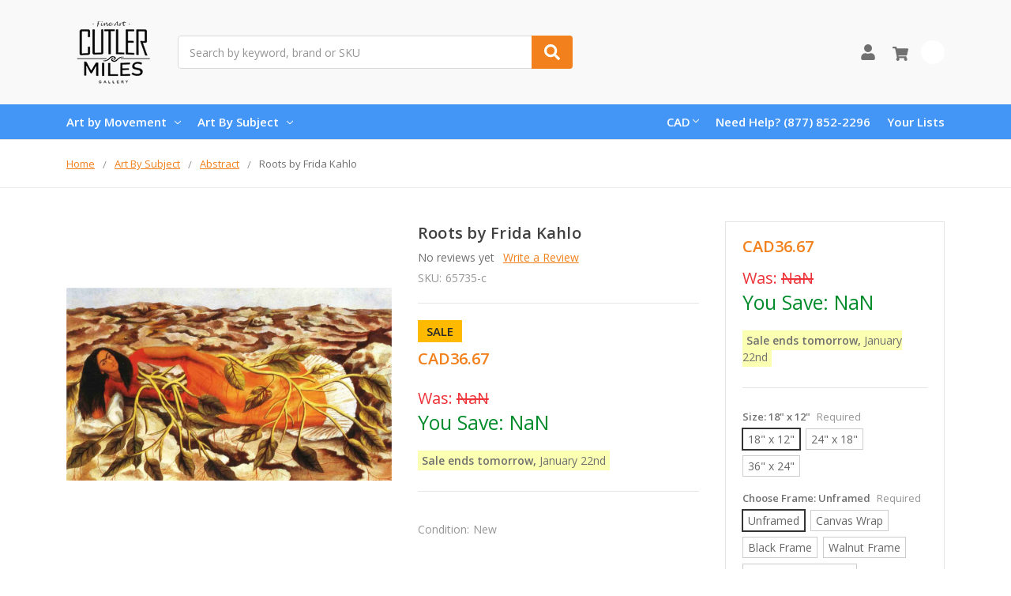

--- FILE ---
content_type: text/html; charset=UTF-8
request_url: https://www.cutlermiles.com/roots-1943-frida-kahlo/?setCurrencyId=4
body_size: 24690
content:
    







<!DOCTYPE html>
<html class="no-js" lang="en">
    <head>
        <title>Roots by Frida Kahlo - Cutler Miles Art Gallery</title>
        <link rel="dns-prefetch preconnect" href="https://cdn11.bigcommerce.com/s-r3utmtjwwz" crossorigin><link rel="dns-prefetch preconnect" href="https://fonts.googleapis.com/" crossorigin><link rel="dns-prefetch preconnect" href="https://fonts.gstatic.com/" crossorigin>
        <meta property="product:price:amount" content="36.67" /><meta property="product:price:currency" content="CAD" /><meta property="og:url" content="https://www.cutlermiles.com/roots-1943-frida-kahlo/" /><meta property="og:site_name" content="Cutler Miles Art Gallery" /><link rel='canonical' href='https://www.cutlermiles.com/roots-1943-frida-kahlo/' /><meta name='platform' content='bigcommerce.stencil' /><meta property="og:type" content="product" />
<meta property="og:title" content="Roots by Frida Kahlo" />
<meta property="og:description" content="Art Reproductions from Cutler Miles - Choose from Framed or Unframed  Oil on Canvas Paintings, or Fine Art Prints.  All Wall Art Reproductions Ship Worldwide with Free UPS Shipping." />
<meta property="og:image" content="https://cdn11.bigcommerce.com/s-r3utmtjwwz/products/65735/images/338105/roots-frida-kahlo__79253.1625529404.386.513.jpg?c=2" />
<meta property="pinterest:richpins" content="enabled" />
        
         

        <link href="https://cdn11.bigcommerce.com/s-r3utmtjwwz/product_images/cm.png?t=1556768544" rel="shortcut icon">
        <meta name="viewport" content="width=device-width, initial-scale=1, maximum-scale=1">
        <meta name="ft-name" content="Camden Catalog">
        <meta name="ft-version" content="1.11.4">
        

        <script>
            // Change document class from no-js to js so we can detect this in css
            document.documentElement.className = document.documentElement.className.replace('no-js', 'js');
        </script>
        <script>
            window.lazySizesConfig = window.lazySizesConfig || {};
            window.lazySizesConfig.loadMode = 1;
        </script>
        <script async src="https://cdn11.bigcommerce.com/s-r3utmtjwwz/stencil/a21b52a0-4967-013c-daa3-7670892150ca/e/dfa0e900-b645-013c-768b-3ebdce91bb5a/dist/theme-bundle.head_async.js"></script>
        <link href="https://fonts.googleapis.com/css?family=Open+Sans:600,400&display=swap" rel="stylesheet">
        <link data-stencil-stylesheet href="https://cdn11.bigcommerce.com/s-r3utmtjwwz/stencil/a21b52a0-4967-013c-daa3-7670892150ca/e/dfa0e900-b645-013c-768b-3ebdce91bb5a/css/theme-82b2f580-4968-013c-ffed-061562aba33f.css" rel="stylesheet">


        <!-- Start Tracking Code for analytics_googleanalytics -->

<!-- Global site tag (gtag.js) - Google Analytics -->
<script async src="https://www.googletagmanager.com/gtag/js?id=UA-82757128-1"></script>
<script>
  window.dataLayer = window.dataLayer || [];
  function gtag(){dataLayer.push(arguments);}
  gtag('js', new Date());

  gtag('config', 'UA-82757128-1');
</script>

<!-- End Tracking Code for analytics_googleanalytics -->

<!-- Start Tracking Code for analytics_googleanalytics4 -->

<script data-cfasync="false" src="https://cdn11.bigcommerce.com/shared/js/google_analytics4_bodl_subscribers-358423becf5d870b8b603a81de597c10f6bc7699.js" integrity="sha256-gtOfJ3Avc1pEE/hx6SKj/96cca7JvfqllWA9FTQJyfI=" crossorigin="anonymous"></script>
<script data-cfasync="false">
  (function () {
    window.dataLayer = window.dataLayer || [];

    function gtag(){
        dataLayer.push(arguments);
    }

    function initGA4(event) {
         function setupGtag() {
            function configureGtag() {
                gtag('js', new Date());
                gtag('set', 'developer_id.dMjk3Nj', true);
                gtag('config', 'G-H7G7CZZC60');
            }

            var script = document.createElement('script');

            script.src = 'https://www.googletagmanager.com/gtag/js?id=G-H7G7CZZC60';
            script.async = true;
            script.onload = configureGtag;

            document.head.appendChild(script);
        }

        setupGtag();

        if (typeof subscribeOnBodlEvents === 'function') {
            subscribeOnBodlEvents('G-H7G7CZZC60', false);
        }

        window.removeEventListener(event.type, initGA4);
    }

    

    var eventName = document.readyState === 'complete' ? 'consentScriptsLoaded' : 'DOMContentLoaded';
    window.addEventListener(eventName, initGA4, false);
  })()
</script>

<!-- End Tracking Code for analytics_googleanalytics4 -->

<!-- Start Tracking Code for analytics_siteverification -->

<meta name="google-site-verification" content="1p_bnx4J9Fi3siP0Z4DsfoDgiRJCc5_mDuAcy8JcwMk" />


<!-- End Tracking Code for analytics_siteverification -->


<script type="text/javascript" src="https://checkout-sdk.bigcommerce.com/v1/loader.js" defer ></script>
<script src="https://www.google.com/recaptcha/api.js" async defer></script>
<script type="text/javascript">
var BCData = {"product_attributes":{"sku":"65735-c","upc":null,"mpn":null,"gtin":null,"weight":null,"base":true,"image":null,"stock":null,"instock":true,"stock_message":null,"purchasable":true,"purchasing_message":null,"call_for_price_message":null,"price":{"without_tax":{"formatted":"CAD36.67","value":36.67,"currency":"CAD"},"tax_label":"Tax","sale_price_without_tax":{"formatted":"CAD36.67","value":36.67,"currency":"CAD"}}}};
</script>

<!--Nextsale Pixel-->
<script>
(function(w,d,s,r,k){w['NextsaleObject']=r;w[r]=w[r]||function(){(w[r].q=w[r].q||[]).push(arguments)};a=d.createElement(s),m=d.getElementsByTagName(s)[0];a.async = 1;a.src='https://sdk.nextsale.io/nextsale.min.js?key='+k;m.parentNode.insertBefore(a, m)})(window, document, 'script', 'nsio', 'pk_0ae113094d6cff88b88ff098ffc86c6872abbf63');

window.BigCommerce = window.BigCommerce || {};

window.BigCommerce.product = {"num_reviews":0,"sku":"65735-c","url":"https://www.cutlermiles.com/roots-1943-frida-kahlo/","add_this":[{"service":"","annotation":""}],"gtin":null,"id":65735,"condition":"New","can_purchase":true,"meta_description":"","category":["Masters","Art By Subject/Abstract"],"main_image":{"data":"https://cdn11.bigcommerce.com/s-r3utmtjwwz/images/stencil/{:size}/products/65735/338105/roots-frida-kahlo__79253.1625529404.jpg?c=2","alt":"Roots by Frida Kahlo"},"add_to_wishlist_url":"/wishlist.php?action=add&product_id=65735","description":"<ul>\r\n<li><span>Our Giclee Museum Quality Prints Use Archival Pigment Inks Resistant to Fading and Allow the Image Retains to Retain the Tonalities And Hues of the Original Painting.</span></li>\r\n<li><span>There is No Watermark Or Branding on the Print.</span></li>\r\n<li>For <strong>Unframed Matte Paper</strong>, We Provide the Exact Dimensions of the Artwork. For <strong>Unframed Canvas Art</strong>, We Leave a 2\" Border to Allow for Framing or Stretching of the Artwork.&nbsp;</li>\r\n<li>Free Shipping in USA &amp; UK with Fast Delivery and no customs fees for UK customers!</li>\r\n<li>30 Money Back Guarantee.</li>\r\n<li>We Are Committed to Excellence, with 15 Years Experience In Curating and Providing Quality Craftsmanship in our Reproductions. We Think You'll Love Your Prints and Paintings Ordered From Us.</li>\r\n</ul>\r\n<p><img class=\"__mce_add_custom__\" title=\"banner-row-small.png\" src=\"https://cdn11.bigcommerce.com/s-r3utmtjwwz/product_images/uploaded_images/banner-row-small.png\" alt=\"Free Worldwide Shipping, 30 Day Money Back Guarantee\" width=\"350\" height=\"106\" /></p>\r\n<p>&nbsp;</p>\r\n<p>We&rsquo;re currently collecting product reviews for this item. In the meantime, here are feedback posts from our past customers sharing their shopping experience.</p>\r\n<p><img class=\"__mce_add_custom__\" title=\"5-stars-verified.png\" src=\"https://cdn11.bigcommerce.com/s-r3utmtjwwz/product_images/uploaded_images/5-stars-verified.png\" alt=\"5-stars-verified.png\" width=\"225\" height=\"24\" />Love it! Arrived Quickly..</p>\r\n<p><img class=\"__mce_add_custom__\" title=\"5-stars-verified.png\" src=\"https://cdn11.bigcommerce.com/s-r3utmtjwwz/product_images/uploaded_images/5-stars-verified.png\" alt=\"5-stars-verified.png\" width=\"225\" height=\"24\" />Lovely painting and details are clear.</p>\r\n<p><img class=\"__mce_add_custom__\" title=\"5-stars-verified.png\" src=\"https://cdn11.bigcommerce.com/s-r3utmtjwwz/product_images/uploaded_images/5-stars-verified.png\" alt=\"5-stars-verified.png\" width=\"225\" height=\"24\" />Great work on our Renoir.</p>\r\n<p><img class=\"__mce_add_custom__\" title=\"5-stars-verified.png\" src=\"https://cdn11.bigcommerce.com/s-r3utmtjwwz/product_images/uploaded_images/5-stars-verified.png\" alt=\"5-stars-verified.png\" width=\"225\" height=\"24\" />Exceptional quality print.</p>\r\n<p>\"</p>","tags":[],"warranty":"","price":{"without_tax":{"formatted":"CAD36.67","value":36.67,"currency":"CAD"},"tax_label":"Tax","sale_price_without_tax":{"formatted":"CAD36.67","value":36.67,"currency":"CAD"}},"detail_messages":"","availability":"","page_title":"","cart_url":"https://www.cutlermiles.com/cart.php","max_purchase_quantity":0,"mpn":null,"upc":null,"options":[{"id":861325,"type":"Configurable_PickList_Set","display_name":"Size","required":true,"condition":true,"state":"modifier","values":[{"label":"18\" x 12\"","id":133,"data":"18\" x 12\"","selected":true},{"label":"24\" x 18\"","id":134,"data":"24\" x 18\"","selected":false},{"label":"36\" x 24\"","id":1618,"data":"36\" x 24\"","selected":false}],"partial":"set-rectangle"},{"id":861326,"type":"Configurable_PickList_Set","display_name":"Choose Frame","required":true,"condition":true,"state":"modifier","values":[{"label":"Unframed","id":1206,"data":"Unframed","selected":true},{"label":"Canvas Wrap","id":1201,"data":"Canvas Wrap","selected":false},{"label":"Black Frame","id":1202,"data":"Black Frame","selected":false},{"label":"Walnut Frame","id":1204,"data":"Walnut Frame","selected":false},{"label":"Black Frame w/ Mat","id":1253,"data":"Black Frame w/ Mat","selected":false},{"label":"Walnut Frame w/ Mat","id":1254,"data":"Walnut Frame w/ Mat","selected":false}],"partial":"set-rectangle"},{"id":861327,"type":"Configurable_PickList_Set","display_name":"Medium","required":true,"condition":true,"state":"modifier","values":[{"label":"Paper Print","id":174,"data":"Paper Print","selected":true},{"label":"Canvas Print","id":1255,"data":"Canvas Print","selected":false}],"partial":"set-rectangle"}],"related_products":[{"id":45764,"sku":"45764-c","name":"The Root Cellar By Emil Carlsen","url":"https://www.cutlermiles.com/the-root-cellar-emil-carlsen/","availability":"","rating":0,"brand":{"name":"Emil Carlsen"},"category":[],"summary":"Our Giclee Museum Quality Prints Use Archival Pigment Inks Resistant to Fading and Allow the Image Retains to Retain the Tonalities And Hues of the Original Painting. There is No Watermark Or...","image":{"data":"https://cdn11.bigcommerce.com/s-r3utmtjwwz/images/stencil/{:size}/products/45764/196634/the-root-cellar_emil-carlsen_emil-carlsen__73957.1625107696.jpg?c=2","alt":"The Root Cellar By Emil Carlsen By Emil Carlsen"},"images":[{"data":"https://cdn11.bigcommerce.com/s-r3utmtjwwz/images/stencil/{:size}/products/45764/196632/the-root-cellar_emil-carlsen_emil-carlsen__22718.1625628265.jpg?c=2","alt":"The Root Cellar By Emil Carlsen By Emil Carlsen"},{"data":"https://cdn11.bigcommerce.com/s-r3utmtjwwz/images/stencil/{:size}/products/45764/196634/the-root-cellar_emil-carlsen_emil-carlsen__73957.1625107696.jpg?c=2","alt":"The Root Cellar By Emil Carlsen By Emil Carlsen"},{"data":"https://cdn11.bigcommerce.com/s-r3utmtjwwz/images/stencil/{:size}/products/45764/196636/the-root-cellar_emil-carlsen_emil-carlsen__06683.1625665638.jpg?c=2","alt":"The Root Cellar By Emil Carlsen By Emil Carlsen"},{"data":"https://cdn11.bigcommerce.com/s-r3utmtjwwz/images/stencil/{:size}/products/45764/196633/the-root-cellar_emil-carlsen_emil-carlsen__41452.1625665089.jpg?c=2","alt":"The Root Cellar By Emil Carlsen By Emil Carlsen"},{"data":"https://cdn11.bigcommerce.com/s-r3utmtjwwz/images/stencil/{:size}/products/45764/196635/the-root-cellar_emil-carlsen_emil-carlsen__91809.1625093138.jpg?c=2","alt":"The Root Cellar By Emil Carlsen By Emil Carlsen"}],"date_added":"3rd May 2019","pre_order":false,"show_cart_action":true,"has_options":true,"stock_level":null,"low_stock_level":null,"qty_in_cart":0,"custom_fields":null,"num_reviews":0,"weight":{"formatted":"12.00 Ounces","value":12},"demo":false,"price":{"without_tax":{"currency":"CAD","formatted":"CAD36.67","value":36.67},"sale_price_without_tax":{"currency":"CAD","formatted":"CAD36.67","value":36.67},"tax_label":"Tax"},"add_to_wishlist_url":"/wishlist.php?action=add&product_id=45764"},{"id":65287,"sku":"65287-c","name":"Roots And Tree Trunks By Jose Maria Velasco","url":"https://www.cutlermiles.com/roots-and-tree-trunks-jose-maria-velasco/","availability":"","rating":0,"brand":{"name":"Jose Maria Velasco"},"category":[],"summary":"Our Giclee Museum Quality Prints Use Archival Pigment Inks Resistant to Fading and Allow the Image Retains to Retain the Tonalities And Hues of the Original Painting. There is No Watermark Or...","image":{"data":"https://cdn11.bigcommerce.com/s-r3utmtjwwz/images/stencil/{:size}/products/65287/289201/roots-and-tree-trunks_jose-maria-velasco__63818.1625151391.jpg?c=2","alt":"Roots And Tree Trunks By Jose Maria Velasco"},"images":[{"data":"https://cdn11.bigcommerce.com/s-r3utmtjwwz/images/stencil/{:size}/products/65287/289201/roots-and-tree-trunks_jose-maria-velasco__63818.1625151391.jpg?c=2","alt":"Roots And Tree Trunks By Jose Maria Velasco"},{"data":"https://cdn11.bigcommerce.com/s-r3utmtjwwz/images/stencil/{:size}/products/65287/289202/roots-and-tree-trunks_jose-maria-velasco__92540.1557009203.jpg?c=2","alt":"Roots And Tree Trunks By Jose Maria Velasco"},{"data":"https://cdn11.bigcommerce.com/s-r3utmtjwwz/images/stencil/{:size}/products/65287/289203/roots-and-tree-trunks_jose-maria-velasco__90733.1624898331.jpg?c=2","alt":"Roots And Tree Trunks By Jose Maria Velasco"}],"date_added":"4th May 2019","pre_order":false,"show_cart_action":true,"has_options":true,"stock_level":null,"low_stock_level":null,"qty_in_cart":0,"custom_fields":null,"num_reviews":0,"weight":{"formatted":"12.00 Ounces","value":12},"demo":false,"price":{"without_tax":{"currency":"CAD","formatted":"CAD36.67","value":36.67},"sale_price_without_tax":{"currency":"CAD","formatted":"CAD36.67","value":36.67},"tax_label":"Tax"},"add_to_wishlist_url":"/wishlist.php?action=add&product_id=65287"},{"id":7229,"sku":"7229-c","name":"Elihu Root By Raimundo De Madrazo Y Garreta","url":"https://www.cutlermiles.com/elihu-root-raimundo-de-madrazo-y-garreta/","availability":"","rating":0,"brand":{"name":"Raimundo De Madrazo Y Garreta"},"category":["Art by Movement/Baroque"],"summary":"Our Giclee Museum Quality Prints Use Archival Pigment Inks Resistant to Fading and Allow the Image Retains to Retain the Tonalities And Hues of the Original Painting. There is No Watermark Or...","image":{"data":"https://cdn11.bigcommerce.com/s-r3utmtjwwz/images/stencil/{:size}/products/7229/23733/elihu-root_raimundo-de-madrazo-y-garreta__09366__10746.1625163320.jpg?c=2","alt":"Elihu Root By Raimundo De Madrazo Y Garreta"},"images":[{"data":"https://cdn11.bigcommerce.com/s-r3utmtjwwz/images/stencil/{:size}/products/7229/23729/elihu-root_raimundo-de-madrazo-y-garreta__14206__97175.1625532845.jpg?c=2","alt":"Elihu Root By Raimundo De Madrazo Y Garreta"},{"data":"https://cdn11.bigcommerce.com/s-r3utmtjwwz/images/stencil/{:size}/products/7229/23731/elihu-root_raimundo-de-madrazo-y-garreta__85672__54443.1625147928.jpg?c=2","alt":"Elihu Root By Raimundo De Madrazo Y Garreta"},{"data":"https://cdn11.bigcommerce.com/s-r3utmtjwwz/images/stencil/{:size}/products/7229/23733/elihu-root_raimundo-de-madrazo-y-garreta__09366__10746.1625163320.jpg?c=2","alt":"Elihu Root By Raimundo De Madrazo Y Garreta"},{"data":"https://cdn11.bigcommerce.com/s-r3utmtjwwz/images/stencil/{:size}/products/7229/23730/elihu-root_raimundo-de-madrazo-y-garreta__01263.1625532863.jpg?c=2","alt":"Elihu Root By Raimundo De Madrazo Y Garreta"},{"data":"https://cdn11.bigcommerce.com/s-r3utmtjwwz/images/stencil/{:size}/products/7229/23732/elihu-root_raimundo-de-madrazo-y-garreta__31063.1556795568.jpg?c=2","alt":"Elihu Root By Raimundo De Madrazo Y Garreta"}],"date_added":"2nd May 2019","pre_order":false,"show_cart_action":true,"has_options":true,"stock_level":null,"low_stock_level":null,"qty_in_cart":0,"custom_fields":null,"num_reviews":0,"weight":{"formatted":"12.00 Ounces","value":12},"demo":false,"price":{"without_tax":{"currency":"CAD","formatted":"CAD36.67","value":36.67},"sale_price_without_tax":{"currency":"CAD","formatted":"CAD36.67","value":36.67},"tax_label":"Tax"},"add_to_wishlist_url":"/wishlist.php?action=add&product_id=7229"},{"id":8278,"sku":"8278-c","name":"Good Friday By Olga Boznanska","url":"https://www.cutlermiles.com/good-friday-olga-boznanska/","availability":"","rating":0,"brand":{"name":"Olga Boznanska"},"category":["Art By Subject/Portraits"],"summary":"Our Giclee Museum Quality Prints Use Archival Pigment Inks Resistant to Fading and Allow the Image Retains to Retain the Tonalities And Hues of the Original Painting. There is No Watermark Or...","image":{"data":"https://cdn11.bigcommerce.com/s-r3utmtjwwz/images/stencil/{:size}/products/8278/28165/good-friday_olga-boznanska_olga-boznanska__45284__51680.1557460234.jpg?c=2","alt":"Good Friday By Olga Boznanska By Olga Boznanska"},"images":[{"data":"https://cdn11.bigcommerce.com/s-r3utmtjwwz/images/stencil/{:size}/products/8278/28161/good-friday_olga-boznanska_olga-boznanska__02980__77178.1625196153.jpg?c=2","alt":"Good Friday By Olga Boznanska By Olga Boznanska"},{"data":"https://cdn11.bigcommerce.com/s-r3utmtjwwz/images/stencil/{:size}/products/8278/28163/good-friday_olga-boznanska_olga-boznanska__47675__69849.1557460234.jpg?c=2","alt":"Good Friday By Olga Boznanska By Olga Boznanska"},{"data":"https://cdn11.bigcommerce.com/s-r3utmtjwwz/images/stencil/{:size}/products/8278/28165/good-friday_olga-boznanska_olga-boznanska__45284__51680.1557460234.jpg?c=2","alt":"Good Friday By Olga Boznanska By Olga Boznanska"},{"data":"https://cdn11.bigcommerce.com/s-r3utmtjwwz/images/stencil/{:size}/products/8278/28162/good-friday_olga-boznanska_olga-boznanska__81444.1625108435.jpg?c=2","alt":"Good Friday By Olga Boznanska By Olga Boznanska"},{"data":"https://cdn11.bigcommerce.com/s-r3utmtjwwz/images/stencil/{:size}/products/8278/28164/good-friday_olga-boznanska_olga-boznanska__25264.1624992713.jpg?c=2","alt":"Good Friday By Olga Boznanska"}],"date_added":"2nd May 2019","pre_order":false,"show_cart_action":true,"has_options":true,"stock_level":null,"low_stock_level":null,"qty_in_cart":0,"custom_fields":null,"num_reviews":0,"weight":{"formatted":"12.00 Ounces","value":12},"demo":false,"price":{"without_tax":{"currency":"CAD","formatted":"CAD36.67","value":36.67},"sale_price_without_tax":{"currency":"CAD","formatted":"CAD36.67","value":36.67},"tax_label":"Tax"},"add_to_wishlist_url":"/wishlist.php?action=add&product_id=8278"},{"id":76759,"sku":"76759-c","name":"Holy Friday Greece by Theodoros Ralli","url":"https://www.cutlermiles.com/holy-friday-greece-by-theodoros-ralli/","availability":"","rating":0,"brand":{"name":"Theodoros Ralli"},"category":[],"summary":" All Artwork Ships Worldwide via UPS Ground, 2ND, NDA. Money Back Guarantee: We offer 15 Day Money Back Guarantee. Museum Quality: All Artwork is Printed on 330 gsm Cotton/Poly Canvas using Archival...","image":{"data":"https://cdn11.bigcommerce.com/s-r3utmtjwwz/images/stencil/{:size}/products/76759/371147/holy-friday-greece_theodoros-ralli__37309.1624992515.jpg?c=2","alt":"Holy Friday Greece by Theodoros Ralli"},"images":[{"data":"https://cdn11.bigcommerce.com/s-r3utmtjwwz/images/stencil/{:size}/products/76759/371147/holy-friday-greece_theodoros-ralli__37309.1624992515.jpg?c=2","alt":"Holy Friday Greece by Theodoros Ralli"},{"data":"https://cdn11.bigcommerce.com/s-r3utmtjwwz/images/stencil/{:size}/products/76759/371148/holy-friday-greece_theodoros-ralli__34264.1625529369.jpg?c=2","alt":"Holy Friday Greece by Theodoros Ralli"},{"data":"https://cdn11.bigcommerce.com/s-r3utmtjwwz/images/stencil/{:size}/products/76759/371149/holy-friday-greece_theodoros-ralli__06738.1625627647.jpg?c=2","alt":"Holy Friday Greece by Theodoros Ralli"}],"date_added":"23rd May 2019","pre_order":false,"show_cart_action":true,"has_options":true,"stock_level":null,"low_stock_level":null,"qty_in_cart":0,"custom_fields":null,"num_reviews":0,"weight":{"formatted":"12.00 Ounces","value":12},"demo":false,"price":{"without_tax":{"currency":"CAD","formatted":"CAD36.67","value":36.67},"sale_price_without_tax":{"currency":"CAD","formatted":"CAD36.67","value":36.67},"tax_label":"Tax"},"add_to_wishlist_url":"/wishlist.php?action=add&product_id=76759"}],"shipping_messages":[],"rating":0,"reviews":{"messages":[],"captcha":"6LdWf8gSAAAAAI83aRectJhbwidegZKk8PzWBltH","total":0,"show_review_email":true,"recaptcha":{"enabled":1,"public_key":"6LdWf8gSAAAAAI83aRectJhbwidegZKk8PzWBltH","markup":"<div class=\"g-recaptcha\" data-sitekey=\"6LcjX0sbAAAAACp92-MNpx66FT4pbIWh-FTDmkkz\"></div><br/>"}},"bulk_discount_rates":[],"meta_keywords":"","show_quantity_input":1,"AddThisServiceButtonMeta":"","videos":{"list":[{"id":"70Kly9cYVls","title_short":"Canvas Wrap St...","title_long":"Canvas Wrap Style from Cutler Miles. All Artwork ships with Thick 1.25\" Stretcher Bars.","description_long":"Featuring the Gallery Wrap Canvas Style from Cutler Miles. All Artwork Ships from the USA.\nhttps://www.cutlermiles.com/","description_short":"Featuring the Gallery Wrap Canvas Style from Cutler Miles. All...","length":"00:06"}],"featured":{"id":"70Kly9cYVls","title_short":"Canvas Wrap St...","title_long":"Canvas Wrap Style from Cutler Miles. All Artwork ships with Thick 1.25\" Stretcher Bars.","description_long":"Featuring the Gallery Wrap Canvas Style from Cutler Miles. All Artwork Ships from the USA.\nhttps://www.cutlermiles.com/","description_short":"Featuring the Gallery Wrap Canvas Style from Cutler Miles. All...","length":"00:06"}},"title":"Roots by Frida Kahlo","gift_wrapping_available":false,"min_purchase_quantity":0,"customizations":[],"images":[{"data":"https://cdn11.bigcommerce.com/s-r3utmtjwwz/images/stencil/{:size}/products/65735/338105/roots-frida-kahlo__79253.1625529404.jpg?c=2","alt":"Roots by Frida Kahlo"}]}

</script>
<!--END Nextsale Pixel--><!-- Google Tag Manager -->
<script>(function(w,d,s,l,i){w[l]=w[l]||[];w[l].push({'gtm.start':
new Date().getTime(),event:'gtm.js'});var f=d.getElementsByTagName(s)[0],
j=d.createElement(s),dl=l!='dataLayer'?'&l='+l:'';j.async=true;j.src=
'https://www.googletagmanager.com/gtm.js?id='+i+dl;f.parentNode.insertBefore(j,f);
})(window,document,'script','dataLayer','GTM-WDVTN5');</script>
<!-- End Google Tag Manager --><!-- Google tag (gtag.js) -->
<script async src="https://www.googletagmanager.com/gtag/js?id=AW-1070660079"></script>
<script>
  window.dataLayer = window.dataLayer || [];
  function gtag(){dataLayer.push(arguments);}
  gtag('js', new Date());

  gtag('config', 'AW-1070660079');
</script>

 <script data-cfasync="false" src="https://microapps.bigcommerce.com/bodl-events/1.9.4/index.js" integrity="sha256-Y0tDj1qsyiKBRibKllwV0ZJ1aFlGYaHHGl/oUFoXJ7Y=" nonce="" crossorigin="anonymous"></script>
 <script data-cfasync="false" nonce="">

 (function() {
    function decodeBase64(base64) {
       const text = atob(base64);
       const length = text.length;
       const bytes = new Uint8Array(length);
       for (let i = 0; i < length; i++) {
          bytes[i] = text.charCodeAt(i);
       }
       const decoder = new TextDecoder();
       return decoder.decode(bytes);
    }
    window.bodl = JSON.parse(decodeBase64("[base64]"));
 })()

 </script>

<script nonce="">
(function () {
    var xmlHttp = new XMLHttpRequest();

    xmlHttp.open('POST', 'https://bes.gcp.data.bigcommerce.com/nobot');
    xmlHttp.setRequestHeader('Content-Type', 'application/json');
    xmlHttp.send('{"store_id":"1000541479","timezone_offset":"-5.0","timestamp":"2026-01-21T17:57:40.56323100Z","visit_id":"c8bd3f8f-7ba7-4a05-809d-8cd16e203e49","channel_id":1}');
})();
</script>

        

        
        
        
        
        
        
        
        
        
        
        
        
        
        
        <!-- snippet location htmlhead -->
    </head>
    <body>
        <!-- Google Tag Manager (noscript) -->
<noscript><iframe src="https://www.googletagmanager.com/ns.html?id=GTM-WDVTN5"
height="0" width="0" style="display:none;visibility:hidden"></iframe></noscript>
<!-- End Google Tag Manager (noscript) -->
        <!-- snippet location header -->
        <svg data-src="https://cdn11.bigcommerce.com/s-r3utmtjwwz/stencil/a21b52a0-4967-013c-daa3-7670892150ca/e/dfa0e900-b645-013c-768b-3ebdce91bb5a/img/icon-sprite.svg" class="icons-svg-sprite"></svg>


        <div data-content-region="above_header_banner--global"></div>
<div data-content-region="above_header_banner"></div>
<div data-content-region="above_header--global"></div>
<div data-content-region="above_header"></div>
<header class="header  header--gift-certificate-disabled   header--no-margin header--no-quick-add-sku  header--logo-image header--nav-simple header--width-contained" role="banner">
  <div class="header__inner">
    <a href="#" class="mobileMenu-toggle " data-mobile-menu-toggle="menu">
        <span class="mobileMenu-toggleIcon">Toggle menu</span>
    </a>

    <div class="header-logo  header-logo--image   header-logo--center   ">
        <a href="https://www.cutlermiles.com/" >
            <img class="header-logo-image" src="https://cdn11.bigcommerce.com/s-r3utmtjwwz/images/stencil/120x90/cm-logo-250x100_1556768354__70475.original.png" alt="Cutler Miles Art Gallery" title="Cutler Miles Art Gallery">
</a>
    </div>

    <div class="search-utils search-utils--no-quick-add-sku">
        <div class="search search--no-quick-add-sku" id="quickSearch" aria-hidden="true" tabindex="-1" data-prevent-quick-search-close>
                    <!-- snippet location forms_search -->
<form class="form" action="/search.php">
    <fieldset class="form-fieldset">
        <div class="form-field quickSearchInput">
            <label class="is-srOnly" for="search_query">Search</label>
            <input class="form-input" data-search-quick name="search_query" id="search_query" data-error-message="Search field cannot be empty." placeholder="Search by keyword, brand or SKU" autocomplete="off" autocorrect="off">
            <a class="modal-close" aria-label="Close" data-drop-down-close role="button">
                <svg><use xlink:href="#icon-close"></use></svg>
            </a>
            <button type="submit" class="search-button" type="submit">
                <div class="search-button-icon">
                    <svg>
                        <use xlink:href="#icon-search"></use>
                    </svg>
                </div>
            </button>
        </div>
    </fieldset>
</form>
<section class="quickSearchResults" data-bind="html: results"></section>
        </div>

    </div>

    <nav class="navUser sticky">
    <ul class="navUser-section navUser-section--alt">


        <li class="navUser-item navUser-item--account">
            <a class="navUser-action " href="/account.php" ><span class="top-utilities-icon"><svg><use xlink:href="#icon-user"></use></svg></span><span class="navUser-text"> Account</span> </a>
        </li>

        <li class="navUser-item navUser-item--cart">
    <a
        class="navUser-action"
        data-cart-preview
        data-dropdown="cart-preview-dropdown"
        data-options="align:right"
        href="/cart.php">
        <span class="navUser-item-cartLabel"><span class="top-utilities-icon"><svg><use xlink:href="#icon-shopping-cart"></use></svg></span><span class="cartLabel"></span></span> <span class="countPill countPill--positive cart-quantity">0</span>
    </a>

    <div class="dropdown-menu" id="cart-preview-dropdown" data-dropdown-content aria-autoclose="false" aria-hidden="true">
        <div class="side-cart side-cart-container">
            <div class="side-cart-title">Your Cart</div>
            <div class="side-cart-content"></div>
            <div class="side-cart-details"></div>
            <div class="side-cart-actions"></div>
        </div>
    </div>
</li>
    </ul>
</nav>

  </div>
  <div class="header__bottom-nav ">
    <div class="header__bottom-nav-inner">
      <div class="navPages-container " id="menu" data-menu>
          <nav class="navPages " data-options="">
    <ul class="navPages-list navPages-list-depth-max simple">
                            <li class="navPages-item">
                            <a class="navPages-action has-subMenu is-root" href="https://www.cutlermiles.com/movement/" data-collapsible="navPages-25">
            Art by Movement <i class="icon navPages-action-moreIcon" aria-hidden="true"><svg><use xlink:href="#icon-chevron-down" /></svg></i>
        </a>
    <div class="navPage-subMenu navPage-subMenu-horizontal navPage-subMenu--simple" id="navPages-25" aria-hidden="true" tabindex="-1">
    <ul class="navPage-subMenu-list">
            <li class="navPage-subMenu-item-parent">
                <a class="navPage-subMenu-action navPages-action" href="https://www.cutlermiles.com/movement/">All Art by Movement</a>
            </li>
            <li class="navPage-subMenu-item-child">
                    <a class="navPage-subMenu-action navPages-action navPages-action-depth-max" href="https://www.cutlermiles.com/art-by-movement/art-nouveau/">Art Nouveau</a>
            </li>
            <li class="navPage-subMenu-item-child">
                    <a class="navPage-subMenu-action navPages-action navPages-action-depth-max" href="https://www.cutlermiles.com/movement/baroque/">Baroque</a>
            </li>
            <li class="navPage-subMenu-item-child">
                    <a class="navPage-subMenu-action navPages-action navPages-action-depth-max" href="https://www.cutlermiles.com/movement/expressionism/">Expressionism</a>
            </li>
            <li class="navPage-subMenu-item-child">
                    <a class="navPage-subMenu-action navPages-action navPages-action-depth-max" href="https://www.cutlermiles.com/movement/hudson-river-school/">Hudson River School</a>
            </li>
            <li class="navPage-subMenu-item-child">
                    <a class="navPage-subMenu-action navPages-action navPages-action-depth-max" href="https://www.cutlermiles.com/movement/impressionism/">Impressionism</a>
            </li>
            <li class="navPage-subMenu-item-child">
                    <a class="navPage-subMenu-action navPages-action navPages-action-depth-max" href="https://www.cutlermiles.com/movement/mannerism/">Mannerism</a>
            </li>
            <li class="navPage-subMenu-item-child">
                    <a class="navPage-subMenu-action navPages-action navPages-action-depth-max" href="https://www.cutlermiles.com/movement/post-impressionism/">Post-Impressionism</a>
            </li>
            <li class="navPage-subMenu-item-child">
                    <a class="navPage-subMenu-action navPages-action navPages-action-depth-max" href="https://www.cutlermiles.com/movement/realism/">Realism</a>
            </li>
            <li class="navPage-subMenu-item-child">
                    <a class="navPage-subMenu-action navPages-action navPages-action-depth-max" href="https://www.cutlermiles.com/movement/renaissance/">Renaissance</a>
            </li>
            <li class="navPage-subMenu-item-child">
                    <a class="navPage-subMenu-action navPages-action navPages-action-depth-max" href="https://www.cutlermiles.com/movement/rococo/">Rococo</a>
            </li>
            <li class="navPage-subMenu-item-child">
                    <a class="navPage-subMenu-action navPages-action navPages-action-depth-max" href="https://www.cutlermiles.com/movement/romanticism/">Romanticism</a>
            </li>
    </ul>
</div>
                </li>
                <li class="navPages-item">
                            <a class="navPages-action has-subMenu is-root" href="https://www.cutlermiles.com/subjects/" data-collapsible="navPages-37">
            Art By Subject <i class="icon navPages-action-moreIcon" aria-hidden="true"><svg><use xlink:href="#icon-chevron-down" /></svg></i>
        </a>
    <div class="navPage-subMenu navPage-subMenu-horizontal navPage-subMenu--simple" id="navPages-37" aria-hidden="true" tabindex="-1">
    <ul class="navPage-subMenu-list">
            <li class="navPage-subMenu-item-parent">
                <a class="navPage-subMenu-action navPages-action" href="https://www.cutlermiles.com/subjects/">All Art By Subject</a>
            </li>
            <li class="navPage-subMenu-item-child">
                    <a class="navPage-subMenu-action navPages-action navPages-action-depth-max" href="https://www.cutlermiles.com/subjects/abstract/">Abstract</a>
            </li>
            <li class="navPage-subMenu-item-child">
                    <a class="navPage-subMenu-action navPages-action navPages-action-depth-max" href="https://www.cutlermiles.com/subjects/architecture/">Architecture</a>
            </li>
            <li class="navPage-subMenu-item-child">
                    <a class="navPage-subMenu-action navPages-action navPages-action-depth-max" href="https://www.cutlermiles.com/subjects/cityscapes/">Cityscapes</a>
            </li>
            <li class="navPage-subMenu-item-child">
                    <a class="navPage-subMenu-action navPages-action navPages-action-depth-max" href="https://www.cutlermiles.com/subjects/floral/">Floral</a>
            </li>
            <li class="navPage-subMenu-item-child">
                    <a class="navPage-subMenu-action navPages-action navPages-action-depth-max" href="https://www.cutlermiles.com/subjects/historical-figures/">Historical Figures</a>
            </li>
            <li class="navPage-subMenu-item-child">
                    <a class="navPage-subMenu-action navPages-action navPages-action-depth-max" href="https://www.cutlermiles.com/subjects/landscapes/">Landscapes</a>
            </li>
            <li class="navPage-subMenu-item-child">
                    <a class="navPage-subMenu-action navPages-action navPages-action-depth-max" href="https://www.cutlermiles.com/subjects/maritime/">Maritime</a>
            </li>
            <li class="navPage-subMenu-item-child">
                    <a class="navPage-subMenu-action navPages-action navPages-action-depth-max" href="https://www.cutlermiles.com/subjects/still-life/">Still Life</a>
            </li>
            <li class="navPage-subMenu-item-child">
                    <a class="navPage-subMenu-action navPages-action navPages-action-depth-max" href="https://www.cutlermiles.com/subjects/wild-west/">Wild West</a>
            </li>
            <li class="navPage-subMenu-item-child">
                    <a class="navPage-subMenu-action navPages-action navPages-action-depth-max" href="https://www.cutlermiles.com/subjects/portraits/">Portraits</a>
            </li>
            <li class="navPage-subMenu-item-child">
                    <a class="navPage-subMenu-action navPages-action navPages-action-depth-max" href="https://www.cutlermiles.com/subjects/fantasy-mythology/">Fantasy &amp; Mythology</a>
            </li>
    </ul>
</div>
                </li>
    </ul>
    <ul class="navPages-list navPages-list--user">
            <li class="navPages-item">
                <a class="navPages-action has-subMenu" href="#" data-collapsible="navPages-currency" aria-controls="navPages-currency" aria-expanded="false">
                    <span class="navPages-action__icon"><img src="https://cdn11.bigcommerce.com/s-r3utmtjwwz/lib/flags/ca.gif" border="0" alt="" role="presentation" /></span>
                    CAD
                </a>
                <div class="navPage-subMenu" id="navPages-currency" aria-hidden="true" tabindex="-1">
                    <ul class="navPage-subMenu-list">
                            <li class="navPage-subMenu-item currency-menu-item">
                                <img src="https://cdn11.bigcommerce.com/s-r3utmtjwwz/lib/flags/us.gif" border="0" alt="" role="presentation" />
                                <a class="navPage-subMenu-action navPages-action" href="https://www.cutlermiles.com/roots-1943-frida-kahlo/?setCurrencyId=1">
                                        US Dollar
                                </a>
                            </li>
                            <li class="navPage-subMenu-item currency-menu-item">
                                <img src="https://cdn11.bigcommerce.com/s-r3utmtjwwz/lib/flags/au.gif" border="0" alt="" role="presentation" />
                                <a class="navPage-subMenu-action navPages-action" href="https://www.cutlermiles.com/roots-1943-frida-kahlo/?setCurrencyId=2">
                                        Australian Dollar
                                </a>
                            </li>
                            <li class="navPage-subMenu-item currency-menu-item">
                                <img src="https://cdn11.bigcommerce.com/s-r3utmtjwwz/lib/flags/regions/eu.gif" border="0" alt="" role="presentation" />
                                <a class="navPage-subMenu-action navPages-action" href="https://www.cutlermiles.com/roots-1943-frida-kahlo/?setCurrencyId=3">
                                        Euro
                                </a>
                            </li>
                            <li class="navPage-subMenu-item currency-menu-item">
                                <img src="https://cdn11.bigcommerce.com/s-r3utmtjwwz/lib/flags/ca.gif" border="0" alt="" role="presentation" />
                                <a class="navPage-subMenu-action navPages-action" href="https://www.cutlermiles.com/roots-1943-frida-kahlo/?setCurrencyId=4">
                                        <strong>Canadian Dollar</strong>
                                </a>
                            </li>
                            <li class="navPage-subMenu-item currency-menu-item">
                                <img src="https://cdn11.bigcommerce.com/s-r3utmtjwwz/lib/flags/mx.gif" border="0" alt="" role="presentation" />
                                <a class="navPage-subMenu-action navPages-action" href="https://www.cutlermiles.com/roots-1943-frida-kahlo/?setCurrencyId=5">
                                        Mexican Peso
                                </a>
                            </li>
                            <li class="navPage-subMenu-item currency-menu-item">
                                <img src="https://cdn11.bigcommerce.com/s-r3utmtjwwz/lib/flags/gb.gif" border="0" alt="" role="presentation" />
                                <a class="navPage-subMenu-action navPages-action" href="https://www.cutlermiles.com/roots-1943-frida-kahlo/?setCurrencyId=6">
                                        British Pound
                                </a>
                            </li>
                    </ul>
                </div>
            </li>
            <li class="navPages-item">
                <a class="navPages-action" href="/login.php">Account</a>
            </li>
    </ul>
</nav>
      </div>
      <nav class="navUser sticky">
    <ul class="navUser-section">
            <li class="navUser-item">
        <a class="navUser-action has-dropdown" href="#" data-dropdown="currencySelection" aria-controls="currencySelection" aria-expanded="false">
            CAD <i class="icon" aria-hidden="true"><svg><use xlink:href="#icon-chevron-down" /></svg></i>
        </a>
        <ul class="dropdown-menu dropdown-menu--arrow-right" id="currencySelection" data-dropdown-content aria-hidden="true" tabindex="-1">
            <li class="dropdown-menu-item currency-menu-item">
                <img src="https://cdn11.bigcommerce.com/s-r3utmtjwwz/lib/flags/us.gif" border="0" alt="" role="presentation" />
                <a href="https://www.cutlermiles.com/roots-1943-frida-kahlo/?setCurrencyId=1">
                    US Dollar
                </a>
            </li>
            <li class="dropdown-menu-item currency-menu-item">
                <img src="https://cdn11.bigcommerce.com/s-r3utmtjwwz/lib/flags/au.gif" border="0" alt="" role="presentation" />
                <a href="https://www.cutlermiles.com/roots-1943-frida-kahlo/?setCurrencyId=2">
                    Australian Dollar
                </a>
            </li>
            <li class="dropdown-menu-item currency-menu-item">
                <img src="https://cdn11.bigcommerce.com/s-r3utmtjwwz/lib/flags/regions/eu.gif" border="0" alt="" role="presentation" />
                <a href="https://www.cutlermiles.com/roots-1943-frida-kahlo/?setCurrencyId=3">
                    Euro
                </a>
            </li>
            <li class="dropdown-menu-item currency-menu-item">
                <img src="https://cdn11.bigcommerce.com/s-r3utmtjwwz/lib/flags/ca.gif" border="0" alt="" role="presentation" />
                <a href="https://www.cutlermiles.com/roots-1943-frida-kahlo/?setCurrencyId=4">
                    <strong>Canadian Dollar</strong>
                </a>
            </li>
            <li class="dropdown-menu-item currency-menu-item">
                <img src="https://cdn11.bigcommerce.com/s-r3utmtjwwz/lib/flags/mx.gif" border="0" alt="" role="presentation" />
                <a href="https://www.cutlermiles.com/roots-1943-frida-kahlo/?setCurrencyId=5">
                    Mexican Peso
                </a>
            </li>
            <li class="dropdown-menu-item currency-menu-item">
                <img src="https://cdn11.bigcommerce.com/s-r3utmtjwwz/lib/flags/gb.gif" border="0" alt="" role="presentation" />
                <a href="https://www.cutlermiles.com/roots-1943-frida-kahlo/?setCurrencyId=6">
                    British Pound
                </a>
            </li>
        </ul>
    </li>
            <li class="navUser-item">
                <a class="navUser-action" href="tel:(877) 852-2296">Need Help? (877) 852-2296</a>
            </li>
            <li class="navUser-item">
                <a class="navUser-action has-dropdown" href="/wishlist.php">Your Lists </a>
            </li>
    </ul>
</nav>
    </div>
  </div>

</header>
<div data-content-region="below_header--global"></div>
<div data-content-region="below_header"></div>
<div data-content-region="header_bottom"></div>
                <div class="body body--product-page" data-currency-code="CAD">
     
    <div class=" ">
        
    <div>
        <div class="product-breadcrumbs">
            <ul class="breadcrumbs breadcrumbs--mobile-show">
        <li class="breadcrumb ">
                <a href="https://www.cutlermiles.com/" class="breadcrumb-label"><span>Home</span></a>
        </li>
        <li class="breadcrumb ">
                <a href="https://www.cutlermiles.com/subjects/" class="breadcrumb-label"><span>Art By Subject</span></a>
        </li>
        <li class="breadcrumb ">
                <a href="https://www.cutlermiles.com/subjects/abstract/" class="breadcrumb-label"><span>Abstract</span></a>
        </li>
        <li class="breadcrumb is-active">
                <span class="breadcrumb-label">Roots by Frida Kahlo</span>
        </li>
</ul>
<script type="application/ld+json">
    {
        "@context": "https://schema.org",
        "@type": "BreadcrumbList",
        "itemListElement":
        [
            {
                "@type": "ListItem",
                "position": 1,
                "item": {
                    "@id": "https://www.cutlermiles.com/",
                    "name": "Home"
                }
            },
            {
                "@type": "ListItem",
                "position": 2,
                "item": {
                    "@id": "https://www.cutlermiles.com/subjects/",
                    "name": "Art By Subject"
                }
            },
            {
                "@type": "ListItem",
                "position": 3,
                "item": {
                    "@id": "https://www.cutlermiles.com/subjects/abstract/",
                    "name": "Abstract"
                }
            },
            {
                "@type": "ListItem",
                "position": 4,
                "item": {
                    "@id": "https://www.cutlermiles.com/roots-1943-frida-kahlo/",
                    "name": "Roots by Frida Kahlo"
                }
            }
        ]
    }
</script>
        </div>



        <div class="productView" >
    <div class="productView-inner container">
        <section class="productView-details productView-details--header">
            <div class="productView-product">
                <div data-content-region="product_above_title"></div>
                <div data-content-region="product_above_title--global"></div>
                <h1 class="productView-title">Roots by Frida Kahlo</h1>
                <div data-content-region="product_below_title"></div>
                <div data-content-region="product_below_title--global"></div>
                <div class="productView-rating">
                        <span class="productView-reviewLink">
                                No reviews yet
                        </span>
                        <span class="productView-reviewLink">
                            <a href="https://www.cutlermiles.com/roots-1943-frida-kahlo/"
                               data-reveal-id="modal-review-form">
                               Write a Review
                            </a>
                        </span>
                        <div id="modal-review-form" class="modal" data-reveal>
    
    
    
    
    <div class="modal-header">
        <h2 class="modal-header-title">Write a Review</h2>
        <a href="#" class="modal-close" aria-label="Close" role="button">
            <span aria-hidden="true">&#215;</span>
        </a>
    </div>
    <div class="modal-body">
        <div class="writeReview-productDetails">
            <div class="writeReview-productImage-container">
              <img src="https://cdn11.bigcommerce.com/s-r3utmtjwwz/images/stencil/500x659/products/65735/338105/roots-frida-kahlo__79253.1625529404.jpg?c=2" alt="Roots by Frida Kahlo" title="Roots by Frida Kahlo" data-sizes="auto"
    srcset="https://cdn11.bigcommerce.com/s-r3utmtjwwz/images/stencil/80w/products/65735/338105/roots-frida-kahlo__79253.1625529404.jpg?c=2"
data-srcset="https://cdn11.bigcommerce.com/s-r3utmtjwwz/images/stencil/80w/products/65735/338105/roots-frida-kahlo__79253.1625529404.jpg?c=2 80w, https://cdn11.bigcommerce.com/s-r3utmtjwwz/images/stencil/160w/products/65735/338105/roots-frida-kahlo__79253.1625529404.jpg?c=2 160w, https://cdn11.bigcommerce.com/s-r3utmtjwwz/images/stencil/320w/products/65735/338105/roots-frida-kahlo__79253.1625529404.jpg?c=2 320w, https://cdn11.bigcommerce.com/s-r3utmtjwwz/images/stencil/640w/products/65735/338105/roots-frida-kahlo__79253.1625529404.jpg?c=2 640w, https://cdn11.bigcommerce.com/s-r3utmtjwwz/images/stencil/960w/products/65735/338105/roots-frida-kahlo__79253.1625529404.jpg?c=2 960w, https://cdn11.bigcommerce.com/s-r3utmtjwwz/images/stencil/1280w/products/65735/338105/roots-frida-kahlo__79253.1625529404.jpg?c=2 1280w, https://cdn11.bigcommerce.com/s-r3utmtjwwz/images/stencil/1920w/products/65735/338105/roots-frida-kahlo__79253.1625529404.jpg?c=2 1920w, https://cdn11.bigcommerce.com/s-r3utmtjwwz/images/stencil/2560w/products/65735/338105/roots-frida-kahlo__79253.1625529404.jpg?c=2 2560w"

class="lazyload"

 />
            </div>
            <h6 class="product-brand"></h6>
            <h5 class="product-title">Roots by Frida Kahlo</h5>
        </div>
        <form class="form writeReview-form" action="/postreview.php" method="post">
            <fieldset class="form-fieldset">
                <div class="form-field">
                    <label class="form-label" for="rating-rate">Rating
                        <small>Required</small>
                    </label>
                    <!-- Stars -->
                    <!-- TODO: Review Stars need to be componentised, both for display and input -->
                    <select id="rating-rate" class="form-select" name="revrating">
                        <option value="">Select Rating</option>
                                <option value="1">1 star (worst)</option>
                                <option value="2">2 stars</option>
                                <option value="3">3 stars (average)</option>
                                <option value="4">4 stars</option>
                                <option value="5">5 stars (best)</option>
                    </select>
                </div>

                <!-- Name -->
                    <div class="form-field" id="revfromname" data-validation="" >
    <label class="form-label" for="revfromname_input">Name
        
    </label>
    <input type="text" id="revfromname_input" data-label="Name" name="revfromname"   class="form-input" aria-required="" >
</div>

                    <!-- Email -->
                        <div class="form-field" id="email" data-validation="" >
    <label class="form-label" for="email_input">Email
        <small>Required</small>
    </label>
    <input type="text" id="email_input" data-label="Email" name="email"   class="form-input" aria-required="false" >
</div>

                <!-- Review Subject -->
                <div class="form-field" id="revtitle" data-validation="" >
    <label class="form-label" for="revtitle_input">Review Subject
        <small>Required</small>
    </label>
    <input type="text" id="revtitle_input" data-label="Review Subject" name="revtitle"   class="form-input" aria-required="true" >
</div>

                <!-- Comments -->
                <div class="form-field" id="revtext" data-validation="">
    <label class="form-label" for="revtext_input">Comments
            <small>Required</small>
    </label>
    <textarea name="revtext" id="revtext_input" data-label="Comments" rows="" aria-required="true" class="form-input" ></textarea>
</div>

                <div class="g-recaptcha" data-sitekey="6LcjX0sbAAAAACp92-MNpx66FT4pbIWh-FTDmkkz"></div><br/>

                <div class="form-field">
                    <input type="submit" class="button button--primary"
                           value="Submit Review">
                </div>
                <input type="hidden" name="product_id" value="65735">
                <input type="hidden" name="action" value="post_review">
                
            </fieldset>
        </form>
    </div>
</div>
                </div>
                <dl>
                    <dt class="productView-info-name productView-info-name--sku">SKU:</dt>
                    <dd class="productView-info-value productView-info-value--sku" data-product-sku>65735-c</dd>
                </dl>
            </div>
        <div class="productView-price">
            <div class="card-tags">
                        <div class="storeTag saleTag">
    Sale 
    
</diV>            </div>
                            <div class="buy-section-price price-section" style="display: none;">
            <div class="price-section--label">
                MSRP:
            </div>

            <div class="price-section--wrapper">
                    <div class="price-section--withoutTax rrp-price--withoutTax">
                        <span data-product-rrp-price-without-tax class="price price--rrp">
                            
                        </span>
                    </div>
            </div>
        </div>
        <div class="buy-section-price price-section" style="display: none;">
            <div class="price-section--label price--sale-label">
                Was:
            </div>

            <div class="price-section--wrapper">
                    <div class="price-section--withoutTax non-sale-price--withoutTax">
                        <span data-product-non-sale-price-without-tax class="price price--non-sale">
                            
                        </span>
                    </div>
            </div>
        </div>
        <div class="price-section">
            <div class="price-section--label" style="display: none;">
                <span class="price-label" >
                    Price
                </span>
                <span class="price-now-label">
                    Now
                </span>
            </div>
            <div class="price-section--wrapper">
                    <div class="price-section--withoutTax price-section--primary">
                        <span data-product-price-without-tax class="price price--withoutTax price-primary">CAD36.67</span>
                    </div>
            </div>
        </div>
         <div class="buy-section-price price-section price-section--saving price" style="display: none;">
                <span class="price">You save</span>
                <span data-product-price-saved class="price price--saving">
                    
                </span>
         </div>
        </div>
        <div data-content-region="product_below_price"><div data-layout-id="3339c2c3-0349-4cd8-880a-a3b05f81010c">       <div data-widget-id="3109e0db-aec7-41cc-80c6-06c84c24fdb4" data-placement-id="d8c8853b-c6e4-474d-a2f9-4882491b8487" data-placement-status="ACTIVE"></div>
</div></div>
        <div data-content-region="product_below_price--global"></div>
        </section>

        <section class="productView-images" data-image-gallery data-sticky-container="true">
            <div class="sticky-product" data-sticky>
                <figure class="productView-image"
                        data-image-gallery-main
                        data-zoom-image="https://cdn11.bigcommerce.com/s-r3utmtjwwz/images/stencil/1280x1280/products/65735/338105/roots-frida-kahlo__79253.1625529404.jpg?c=2"
                        >
                    <div class="productView-img-container">
                        <a href="https://cdn11.bigcommerce.com/s-r3utmtjwwz/images/stencil/1280x1280/products/65735/338105/roots-frida-kahlo__79253.1625529404.jpg?c=2"
                    target="_blank">

                        <img src="https://cdn11.bigcommerce.com/s-r3utmtjwwz/images/stencil/500x659/products/65735/338105/roots-frida-kahlo__79253.1625529404.jpg?c=2" alt="Roots by Frida Kahlo" title="Roots by Frida Kahlo" data-sizes="auto"
    srcset="https://cdn11.bigcommerce.com/s-r3utmtjwwz/images/stencil/80w/products/65735/338105/roots-frida-kahlo__79253.1625529404.jpg?c=2"
data-srcset="https://cdn11.bigcommerce.com/s-r3utmtjwwz/images/stencil/80w/products/65735/338105/roots-frida-kahlo__79253.1625529404.jpg?c=2 80w, https://cdn11.bigcommerce.com/s-r3utmtjwwz/images/stencil/160w/products/65735/338105/roots-frida-kahlo__79253.1625529404.jpg?c=2 160w, https://cdn11.bigcommerce.com/s-r3utmtjwwz/images/stencil/320w/products/65735/338105/roots-frida-kahlo__79253.1625529404.jpg?c=2 320w, https://cdn11.bigcommerce.com/s-r3utmtjwwz/images/stencil/640w/products/65735/338105/roots-frida-kahlo__79253.1625529404.jpg?c=2 640w, https://cdn11.bigcommerce.com/s-r3utmtjwwz/images/stencil/960w/products/65735/338105/roots-frida-kahlo__79253.1625529404.jpg?c=2 960w, https://cdn11.bigcommerce.com/s-r3utmtjwwz/images/stencil/1280w/products/65735/338105/roots-frida-kahlo__79253.1625529404.jpg?c=2 1280w, https://cdn11.bigcommerce.com/s-r3utmtjwwz/images/stencil/1920w/products/65735/338105/roots-frida-kahlo__79253.1625529404.jpg?c=2 1920w, https://cdn11.bigcommerce.com/s-r3utmtjwwz/images/stencil/2560w/products/65735/338105/roots-frida-kahlo__79253.1625529404.jpg?c=2 2560w"

class="lazyload productView-image--default"

data-main-image />

                            </a>
                    </div>
                </figure>
            </div>
        </section>
        
        
        <dl class="productView-info">
                <dt class="productView-info-name">Condition:</dt>
                <dd class="productView-info-value">New</dd>


            <div data-content-region="product_below_short_description"></div>
            <div data-content-region="product_below_short_description--global"></div>
        </dl>

        <section class="productView-details buy-section">
        <div class="productView-price ">
                            <div class="buy-section-price price-section" style="display: none;">
            <div class="price-section--label">
                MSRP:
            </div>

            <div class="price-section--wrapper">
                    <div class="price-section--withoutTax rrp-price--withoutTax">
                        <span data-product-rrp-price-without-tax class="price price--rrp">
                            
                        </span>
                    </div>
            </div>
        </div>
        <div class="buy-section-price price-section" style="display: none;">
            <div class="price-section--label price--sale-label">
                Was:
            </div>

            <div class="price-section--wrapper">
                    <div class="price-section--withoutTax non-sale-price--withoutTax">
                        <span data-product-non-sale-price-without-tax class="price price--non-sale">
                            
                        </span>
                    </div>
            </div>
        </div>
        <div class="price-section">
            <div class="price-section--label" style="display: none;">
                <span class="price-label" >
                    Price
                </span>
                <span class="price-now-label">
                    Now
                </span>
            </div>
            <div class="price-section--wrapper">
                    <div class="price-section--withoutTax price-section--primary">
                        <span data-product-price-without-tax class="price price--withoutTax price-primary">CAD36.67</span>
                    </div>
            </div>
        </div>
         <div class="buy-section-price price-section price-section--saving price" style="display: none;">
                <span class="price">You save</span>
                <span data-product-price-saved class="price price--saving">
                    
                </span>
         </div>
        </div>
            <div class="productView-options">
                    <form class="form 
                    swatches--round 
                    " 
                    method="post" 
                    action="https://www.cutlermiles.com/cart.php" 
                    enctype="multipart/form-data"
                          data-cart-item-add>
                        <input type="hidden" name="action" value="add" id="atc-form-action">
                        <input type="hidden" name="product_id" value="65735"/>
                        <div data-product-option-change style="display:none;">
                                <div class="form-field show-selected-option" data-product-attribute="set-rectangle">
    <label class="form-label form-label--alternate form-label--inlineSmall">
        Size:
        <span data-option-value></span>

            <small class="required-label">Required</small>
    </label>
        <input
            class="form-radio"
            type="radio"
            id="attribute_rectangle_861325_133"
            data-option-label="18&quot; x 12&quot;"
            name="attribute[861325]"
            value="133"
                checked
                data-default
            required>
        <label class="form-option" for="attribute_rectangle_861325_133" data-product-attribute-value="133">
            <span class="form-option-variant">18&quot; x 12&quot;</span>
        </label>
        <input
            class="form-radio"
            type="radio"
            id="attribute_rectangle_861325_134"
            data-option-label="24&quot; x 18&quot;"
            name="attribute[861325]"
            value="134"
            required>
        <label class="form-option" for="attribute_rectangle_861325_134" data-product-attribute-value="134">
            <span class="form-option-variant">24&quot; x 18&quot;</span>
        </label>
        <input
            class="form-radio"
            type="radio"
            id="attribute_rectangle_861325_1618"
            data-option-label="36&quot; x 24&quot;"
            name="attribute[861325]"
            value="1618"
            required>
        <label class="form-option" for="attribute_rectangle_861325_1618" data-product-attribute-value="1618">
            <span class="form-option-variant">36&quot; x 24&quot;</span>
        </label>
</div>

                                <div class="form-field show-selected-option" data-product-attribute="set-rectangle">
    <label class="form-label form-label--alternate form-label--inlineSmall">
        Choose Frame:
        <span data-option-value></span>

            <small class="required-label">Required</small>
    </label>
        <input
            class="form-radio"
            type="radio"
            id="attribute_rectangle_861326_1206"
            data-option-label="Unframed"
            name="attribute[861326]"
            value="1206"
                checked
                data-default
            required>
        <label class="form-option" for="attribute_rectangle_861326_1206" data-product-attribute-value="1206">
            <span class="form-option-variant">Unframed</span>
        </label>
        <input
            class="form-radio"
            type="radio"
            id="attribute_rectangle_861326_1201"
            data-option-label="Canvas Wrap"
            name="attribute[861326]"
            value="1201"
            required>
        <label class="form-option" for="attribute_rectangle_861326_1201" data-product-attribute-value="1201">
            <span class="form-option-variant">Canvas Wrap</span>
        </label>
        <input
            class="form-radio"
            type="radio"
            id="attribute_rectangle_861326_1202"
            data-option-label="Black Frame"
            name="attribute[861326]"
            value="1202"
            required>
        <label class="form-option" for="attribute_rectangle_861326_1202" data-product-attribute-value="1202">
            <span class="form-option-variant">Black Frame</span>
        </label>
        <input
            class="form-radio"
            type="radio"
            id="attribute_rectangle_861326_1204"
            data-option-label="Walnut Frame"
            name="attribute[861326]"
            value="1204"
            required>
        <label class="form-option" for="attribute_rectangle_861326_1204" data-product-attribute-value="1204">
            <span class="form-option-variant">Walnut Frame</span>
        </label>
        <input
            class="form-radio"
            type="radio"
            id="attribute_rectangle_861326_1253"
            data-option-label="Black Frame w/ Mat"
            name="attribute[861326]"
            value="1253"
            required>
        <label class="form-option" for="attribute_rectangle_861326_1253" data-product-attribute-value="1253">
            <span class="form-option-variant">Black Frame w/ Mat</span>
        </label>
        <input
            class="form-radio"
            type="radio"
            id="attribute_rectangle_861326_1254"
            data-option-label="Walnut Frame w/ Mat"
            name="attribute[861326]"
            value="1254"
            required>
        <label class="form-option" for="attribute_rectangle_861326_1254" data-product-attribute-value="1254">
            <span class="form-option-variant">Walnut Frame w/ Mat</span>
        </label>
</div>

                                <div class="form-field show-selected-option" data-product-attribute="set-rectangle">
    <label class="form-label form-label--alternate form-label--inlineSmall">
        Medium:
        <span data-option-value></span>

            <small class="required-label">Required</small>
    </label>
        <input
            class="form-radio"
            type="radio"
            id="attribute_rectangle_861327_174"
            data-option-label="Paper Print"
            name="attribute[861327]"
            value="174"
                checked
                data-default
            required>
        <label class="form-option" for="attribute_rectangle_861327_174" data-product-attribute-value="174">
            <span class="form-option-variant">Paper Print</span>
        </label>
        <input
            class="form-radio"
            type="radio"
            id="attribute_rectangle_861327_1255"
            data-option-label="Canvas Print"
            name="attribute[861327]"
            value="1255"
            required>
        <label class="form-option" for="attribute_rectangle_861327_1255" data-product-attribute-value="1255">
            <span class="form-option-variant">Canvas Print</span>
        </label>
</div>

                        </div>

                        <div id="add-to-cart-wrapper" >

<div class="form-field form-field--stock">
  <label class="form-label form-label--alternate form-label--stock">
      <span class="productView__stock u-hiddenVisually"><span data-product-stock></span> in stock</span>
  </label>
</div>
    <div class="form-field form-field--increments">
        <label class="form-label form-label--alternate" for="qty[]">Quantity:</label>

        <div class="cart-add-container">
            <div class="form-increment" data-quantity-change>
                <input class="form-input form-input--incrementTotal"
                       data-id="qty-65735"
                       id="qty[]"
                       data-product-id="65735"
                       name="qty[]"
                       type="tel"
                       value="1"
                       data-quantity-min="0"
                       data-quantity-max="0"
                       data-quantity-min-error="The minimum purchasable quantity is 0"
                       data-quantity-max-error="The maximum purchasable quantity is 0"
                       min="1"
                       
                       pattern="[0-9]*"
                       aria-live="polite">
            </div>

                <div class="productView-info-bulkPricing">
                                    </div>
        </div>
    </div>


<div class="alertBox productAttributes-message" style="display:none">
    <div class="alertBox-column alertBox-icon">
        <icon glyph="ic-success" class="icon" aria-hidden="true"><svg xmlns="http://www.w3.org/2000/svg" width="24" height="24" viewBox="0 0 24 24"><path d="M12 2C6.48 2 2 6.48 2 12s4.48 10 10 10 10-4.48 10-10S17.52 2 12 2zm1 15h-2v-2h2v2zm0-4h-2V7h2v6z"></path></svg></icon>
    </div>
    <p class="alertBox-column alertBox-message"></p>
</div>
    <div class="form-action">
        <input id="form-action-addToCart" data-wait-message="Adding…" class="button button--primary" type="submit"
            value="Add to Cart">
    </div>
            <!-- snippet location product_addtocart -->
</div>

                    </form>
                    <form
  action="/wishlist.php?action=add&amp;product_id=65735"
  class="form form-wishlist form-action"
  data-wishlist-add
  method="post"
>
  <a
    aria-controls="wishlist-dropdown"
    aria-expanded="false"
    class="button dropdown-menu-button"
    data-dropdown="product-wishlist-dropdown"
  >
    <span>Add to Your List</span>
  </a>
  <ul
    aria-hidden="true"
    class="dropdown-menu"
    data-dropdown-content
    id="product-wishlist-dropdown"
    tabindex="-1"
  >
    
    <li>
      <input
        class="button"
        type="submit"
        value="Add to Your List"
      />
    </li>
    <li>
      <a
        data-wishlist
        class="button"
        href="/wishlist.php?action=addwishlist&product_id=65735"
        >Create New List</a
      >
    </li>
  </ul>
</form>
            </div>
                        <!-- snippet location product_details -->
        </section>
    </div>
</div>

<div data-content-region="product_above_description"></div>
<div data-content-region="product_above_description--global"></div>
    <div class="container product-description ">
        <article class="productView-description" id="productDescription">
    <h2 class="productView-title">Description</h2>
    <div data-content-region="product_below_description_title"></div>
    <div data-content-region="product_below_description_title--global"></div>
    <div >
        <ul>
<li><span>Our Giclee Museum Quality Prints Use Archival Pigment Inks Resistant to Fading and Allow the Image Retains to Retain the Tonalities And Hues of the Original Painting.</span></li>
<li><span>There is No Watermark Or Branding on the Print.</span></li>
<li>For <strong>Unframed Matte Paper</strong>, We Provide the Exact Dimensions of the Artwork. For <strong>Unframed Canvas Art</strong>, We Leave a 2" Border to Allow for Framing or Stretching of the Artwork.&nbsp;</li>
<li>Free Shipping in USA &amp; UK with Fast Delivery and no customs fees for UK customers!</li>
<li>30 Money Back Guarantee.</li>
<li>We Are Committed to Excellence, with 15 Years Experience In Curating and Providing Quality Craftsmanship in our Reproductions. We Think You'll Love Your Prints and Paintings Ordered From Us.</li>
</ul>
<p><img class="__mce_add_custom__" title="banner-row-small.png" src="https://cdn11.bigcommerce.com/s-r3utmtjwwz/product_images/uploaded_images/banner-row-small.png" alt="Free Worldwide Shipping, 30 Day Money Back Guarantee" width="350" height="106" /></p>
<p>&nbsp;</p>
<p>We&rsquo;re currently collecting product reviews for this item. In the meantime, here are feedback posts from our past customers sharing their shopping experience.</p>
<p><img class="__mce_add_custom__" title="5-stars-verified.png" src="https://cdn11.bigcommerce.com/s-r3utmtjwwz/product_images/uploaded_images/5-stars-verified.png" alt="5-stars-verified.png" width="225" height="24" />Love it! Arrived Quickly..</p>
<p><img class="__mce_add_custom__" title="5-stars-verified.png" src="https://cdn11.bigcommerce.com/s-r3utmtjwwz/product_images/uploaded_images/5-stars-verified.png" alt="5-stars-verified.png" width="225" height="24" />Lovely painting and details are clear.</p>
<p><img class="__mce_add_custom__" title="5-stars-verified.png" src="https://cdn11.bigcommerce.com/s-r3utmtjwwz/product_images/uploaded_images/5-stars-verified.png" alt="5-stars-verified.png" width="225" height="24" />Great work on our Renoir.</p>
<p><img class="__mce_add_custom__" title="5-stars-verified.png" src="https://cdn11.bigcommerce.com/s-r3utmtjwwz/product_images/uploaded_images/5-stars-verified.png" alt="5-stars-verified.png" width="225" height="24" />Exceptional quality print.</p>
<p>"</p>
        <!-- snippet location product_description -->
    </div>
    <div data-content-region="product_below_description_body"></div>
    <div data-content-region="product_below_description_body--global"></div>

        <h2 class="productView-title">Videos</h2>
        <section class="videoGallery" data-video-gallery>
    <div class="toggle-content is-open" id="videoGallery-content">
        <div class="videoGallery-main ">
            <iframe
                id="player"
                class="lazyload"
                type="text/html"
                width="640"
                height="390"
                frameborder="0"
                webkitAllowFullScreen
                mozallowfullscreen
                allowFullScreen
                data-src="//www.youtube.com/embed/70Kly9cYVls"
                data-video-player>
            </iframe>
        </div>
    </div>
</section>
<div data-content-region="product_below_videos"></div>
<div data-content-region="product_below_videos--global"></div>
</article>
            </div>
<div data-content-region="product_below_description"></div>
<div data-content-region="product_below_description--global"></div>

<div id="previewModal" class="modal modal--large" data-reveal>
    <a href="#" class="modal-close" aria-label="Close" role="button">
        <span aria-hidden="true">&#215;</span>
    </a>
    <div class="modal-content"></div>
    <div class="loadingOverlay"></div>
</div>

        <div class="container">
            <div data-content-region="product_above_reviews"></div>
            <div data-content-region="product_above_reviews--global"></div>
            <div data-content-region="product_below_reviews"></div>
            <div data-content-region="product_below_reviews--global"></div>

            <div data-content-region="product_above_cross_sell"></div>
            <div data-content-region="product_above_cross_sell--global"></div>
            <div class="productView-carousel">
              <div data-content-region="product_above_related_products"></div>
              <div data-content-region="product_above_related_products--global"></div>
              <h2 class="productView-title">Related Products</h2>
                  <section
  class="productCarousel"
  data-list-name="Related Products"
  data-slick='{
        "dots": true,
        "infinite": false,
        "mobileFirst": true,
        "slidesToShow": 1,
        "slidesToScroll": 1,
        "responsive": [
        {
            "breakpoint": 2000,
            "settings": {
                "slidesToScroll": 6,
                "slidesToShow": 6
            }
        },
        {
            "breakpoint": 1441,
            "settings": {
                "slidesToScroll": 5,
                "slidesToShow": 5
            }
        },    
        {
                "breakpoint": 1025,
                "settings": {
                    "slidesToScroll": 4,
                    "slidesToShow": 4
                }
            },
            {
                "breakpoint": 769,
                "settings": {
                    "slidesToScroll": 3,
                    "slidesToShow": 3
                }
            },
            {
                "breakpoint": 481,
                "settings": {
                    "slidesToScroll": 2,
                    "slidesToShow": 2
                }
            }
        ]
    }'
>
  <div class="productCarousel-slide">
    <article class="card card--cart-enabled  " >

    <div class="card-section-lefttWrapper">
        <figure class="card-figure">
            <a class="card-figure-link" href="https://www.cutlermiles.com/the-root-cellar-emil-carlsen/" >
                <div class="card-tags">
                            <div class="storeTag saleTag">
    Sale 
    
</diV>                </div>
                <div class="card-img-container">
                    <img src="https://cdn11.bigcommerce.com/s-r3utmtjwwz/images/stencil/500x659/products/45764/196634/the-root-cellar_emil-carlsen_emil-carlsen__73957.1625107696.jpg?c=2" alt="The Root Cellar By Emil Carlsen By Emil Carlsen" title="The Root Cellar By Emil Carlsen By Emil Carlsen" data-sizes="auto"
    srcset="https://cdn11.bigcommerce.com/s-r3utmtjwwz/images/stencil/80w/products/45764/196634/the-root-cellar_emil-carlsen_emil-carlsen__73957.1625107696.jpg?c=2"
data-srcset="https://cdn11.bigcommerce.com/s-r3utmtjwwz/images/stencil/80w/products/45764/196634/the-root-cellar_emil-carlsen_emil-carlsen__73957.1625107696.jpg?c=2 80w, https://cdn11.bigcommerce.com/s-r3utmtjwwz/images/stencil/160w/products/45764/196634/the-root-cellar_emil-carlsen_emil-carlsen__73957.1625107696.jpg?c=2 160w, https://cdn11.bigcommerce.com/s-r3utmtjwwz/images/stencil/320w/products/45764/196634/the-root-cellar_emil-carlsen_emil-carlsen__73957.1625107696.jpg?c=2 320w, https://cdn11.bigcommerce.com/s-r3utmtjwwz/images/stencil/640w/products/45764/196634/the-root-cellar_emil-carlsen_emil-carlsen__73957.1625107696.jpg?c=2 640w, https://cdn11.bigcommerce.com/s-r3utmtjwwz/images/stencil/960w/products/45764/196634/the-root-cellar_emil-carlsen_emil-carlsen__73957.1625107696.jpg?c=2 960w, https://cdn11.bigcommerce.com/s-r3utmtjwwz/images/stencil/1280w/products/45764/196634/the-root-cellar_emil-carlsen_emil-carlsen__73957.1625107696.jpg?c=2 1280w, https://cdn11.bigcommerce.com/s-r3utmtjwwz/images/stencil/1920w/products/45764/196634/the-root-cellar_emil-carlsen_emil-carlsen__73957.1625107696.jpg?c=2 1920w, https://cdn11.bigcommerce.com/s-r3utmtjwwz/images/stencil/2560w/products/45764/196634/the-root-cellar_emil-carlsen_emil-carlsen__73957.1625107696.jpg?c=2 2560w"

class="lazyload card-image"

 />
                </div>
            </a>
        <figcaption class="card-figcaption">
            <div class="card-figcaption-body">
            </div>
        </figcaption>
    </figure>
    </div>
    <div class="card-section card-section--body">
            <div class="card-brandwrap">
                    <p class="card-text card-text--brand" data-test-info-type="brandName">Emil Carlsen</p>
                    <p class="card-text card-text--sku">SKU: 45764-c</p>
            </div>
        <h4 class="card-title">
                <a href="https://www.cutlermiles.com/the-root-cellar-emil-carlsen/" >The Root Cellar By Emil Carlsen</a>
        </h4>

        <div class="custom-fields">
        </div>
</div>
<div class="card-section-rightWrapper">
    <div class="card-section card-section--price">
        <div class="card-text card-text--price" data-test-info-type="price">
                            <div class="buy-section-price price-section" style="display: none;">
            <div class="price-section--label">
                MSRP:
            </div>

            <div class="price-section--wrapper">
                    <div class="price-section--withoutTax rrp-price--withoutTax">
                        <span data-product-rrp-price-without-tax class="price price--rrp">
                            
                        </span>
                    </div>
            </div>
        </div>
        <div class="buy-section-price price-section" style="display: none;">
            <div class="price-section--label price--sale-label">
                Was:
            </div>

            <div class="price-section--wrapper">
                    <div class="price-section--withoutTax non-sale-price--withoutTax">
                        <span data-product-non-sale-price-without-tax class="price price--non-sale">
                            
                        </span>
                    </div>
            </div>
        </div>
        <div class="price-section">
            <div class="price-section--label" style="display: none;">
                <span class="price-label" >
                    Price
                </span>
                <span class="price-now-label">
                    Now
                </span>
            </div>
            <div class="price-section--wrapper">
                    <div class="price-section--withoutTax price-section--primary">
                        <span data-product-price-without-tax class="price price--withoutTax price-primary">CAD36.67</span>
                    </div>
            </div>
        </div>
        </div>
            </div>
        <div class="card-section-rightWrapper--inner">
                        <div class="card-section card-section--availability">


                        </div>

                    <div class="card-section--buttons ">
                                <a href="https://www.cutlermiles.com/the-root-cellar-emil-carlsen/" data-event-type="product-click" class="button button--primary button--cardAction" data-product-id="45764">Choose Options</a>
                    </div>
        </div>
    </div>
</article>
  </div>
  <div class="productCarousel-slide">
    <article class="card card--cart-enabled  " >

    <div class="card-section-lefttWrapper">
        <figure class="card-figure">
            <a class="card-figure-link" href="https://www.cutlermiles.com/roots-and-tree-trunks-jose-maria-velasco/" >
                <div class="card-tags">
                            <div class="storeTag saleTag">
    Sale 
    
</diV>                </div>
                <div class="card-img-container">
                    <img src="https://cdn11.bigcommerce.com/s-r3utmtjwwz/images/stencil/500x659/products/65287/289201/roots-and-tree-trunks_jose-maria-velasco__63818.1625151391.jpg?c=2" alt="Roots And Tree Trunks By Jose Maria Velasco" title="Roots And Tree Trunks By Jose Maria Velasco" data-sizes="auto"
    srcset="https://cdn11.bigcommerce.com/s-r3utmtjwwz/images/stencil/80w/products/65287/289201/roots-and-tree-trunks_jose-maria-velasco__63818.1625151391.jpg?c=2"
data-srcset="https://cdn11.bigcommerce.com/s-r3utmtjwwz/images/stencil/80w/products/65287/289201/roots-and-tree-trunks_jose-maria-velasco__63818.1625151391.jpg?c=2 80w, https://cdn11.bigcommerce.com/s-r3utmtjwwz/images/stencil/160w/products/65287/289201/roots-and-tree-trunks_jose-maria-velasco__63818.1625151391.jpg?c=2 160w, https://cdn11.bigcommerce.com/s-r3utmtjwwz/images/stencil/320w/products/65287/289201/roots-and-tree-trunks_jose-maria-velasco__63818.1625151391.jpg?c=2 320w, https://cdn11.bigcommerce.com/s-r3utmtjwwz/images/stencil/640w/products/65287/289201/roots-and-tree-trunks_jose-maria-velasco__63818.1625151391.jpg?c=2 640w, https://cdn11.bigcommerce.com/s-r3utmtjwwz/images/stencil/960w/products/65287/289201/roots-and-tree-trunks_jose-maria-velasco__63818.1625151391.jpg?c=2 960w, https://cdn11.bigcommerce.com/s-r3utmtjwwz/images/stencil/1280w/products/65287/289201/roots-and-tree-trunks_jose-maria-velasco__63818.1625151391.jpg?c=2 1280w, https://cdn11.bigcommerce.com/s-r3utmtjwwz/images/stencil/1920w/products/65287/289201/roots-and-tree-trunks_jose-maria-velasco__63818.1625151391.jpg?c=2 1920w, https://cdn11.bigcommerce.com/s-r3utmtjwwz/images/stencil/2560w/products/65287/289201/roots-and-tree-trunks_jose-maria-velasco__63818.1625151391.jpg?c=2 2560w"

class="lazyload card-image"

 />
                </div>
            </a>
        <figcaption class="card-figcaption">
            <div class="card-figcaption-body">
            </div>
        </figcaption>
    </figure>
    </div>
    <div class="card-section card-section--body">
            <div class="card-brandwrap">
                    <p class="card-text card-text--brand" data-test-info-type="brandName">Jose Maria Velasco</p>
                    <p class="card-text card-text--sku">SKU: 65287-c</p>
            </div>
        <h4 class="card-title">
                <a href="https://www.cutlermiles.com/roots-and-tree-trunks-jose-maria-velasco/" >Roots And Tree Trunks By Jose Maria Velasco</a>
        </h4>

        <div class="custom-fields">
        </div>
</div>
<div class="card-section-rightWrapper">
    <div class="card-section card-section--price">
        <div class="card-text card-text--price" data-test-info-type="price">
                            <div class="buy-section-price price-section" style="display: none;">
            <div class="price-section--label">
                MSRP:
            </div>

            <div class="price-section--wrapper">
                    <div class="price-section--withoutTax rrp-price--withoutTax">
                        <span data-product-rrp-price-without-tax class="price price--rrp">
                            
                        </span>
                    </div>
            </div>
        </div>
        <div class="buy-section-price price-section" style="display: none;">
            <div class="price-section--label price--sale-label">
                Was:
            </div>

            <div class="price-section--wrapper">
                    <div class="price-section--withoutTax non-sale-price--withoutTax">
                        <span data-product-non-sale-price-without-tax class="price price--non-sale">
                            
                        </span>
                    </div>
            </div>
        </div>
        <div class="price-section">
            <div class="price-section--label" style="display: none;">
                <span class="price-label" >
                    Price
                </span>
                <span class="price-now-label">
                    Now
                </span>
            </div>
            <div class="price-section--wrapper">
                    <div class="price-section--withoutTax price-section--primary">
                        <span data-product-price-without-tax class="price price--withoutTax price-primary">CAD36.67</span>
                    </div>
            </div>
        </div>
        </div>
            </div>
        <div class="card-section-rightWrapper--inner">
                        <div class="card-section card-section--availability">


                        </div>

                    <div class="card-section--buttons ">
                                <a href="https://www.cutlermiles.com/roots-and-tree-trunks-jose-maria-velasco/" data-event-type="product-click" class="button button--primary button--cardAction" data-product-id="65287">Choose Options</a>
                    </div>
        </div>
    </div>
</article>
  </div>
  <div class="productCarousel-slide">
    <article class="card card--cart-enabled  " >

    <div class="card-section-lefttWrapper">
        <figure class="card-figure">
            <a class="card-figure-link" href="https://www.cutlermiles.com/elihu-root-raimundo-de-madrazo-y-garreta/" >
                <div class="card-tags">
                            <div class="storeTag saleTag">
    Sale 
    
</diV>                </div>
                <div class="card-img-container">
                    <img src="https://cdn11.bigcommerce.com/s-r3utmtjwwz/images/stencil/500x659/products/7229/23733/elihu-root_raimundo-de-madrazo-y-garreta__09366__10746.1625163320.jpg?c=2" alt="Elihu Root By Raimundo De Madrazo Y Garreta" title="Elihu Root By Raimundo De Madrazo Y Garreta" data-sizes="auto"
    srcset="https://cdn11.bigcommerce.com/s-r3utmtjwwz/images/stencil/80w/products/7229/23733/elihu-root_raimundo-de-madrazo-y-garreta__09366__10746.1625163320.jpg?c=2"
data-srcset="https://cdn11.bigcommerce.com/s-r3utmtjwwz/images/stencil/80w/products/7229/23733/elihu-root_raimundo-de-madrazo-y-garreta__09366__10746.1625163320.jpg?c=2 80w, https://cdn11.bigcommerce.com/s-r3utmtjwwz/images/stencil/160w/products/7229/23733/elihu-root_raimundo-de-madrazo-y-garreta__09366__10746.1625163320.jpg?c=2 160w, https://cdn11.bigcommerce.com/s-r3utmtjwwz/images/stencil/320w/products/7229/23733/elihu-root_raimundo-de-madrazo-y-garreta__09366__10746.1625163320.jpg?c=2 320w, https://cdn11.bigcommerce.com/s-r3utmtjwwz/images/stencil/640w/products/7229/23733/elihu-root_raimundo-de-madrazo-y-garreta__09366__10746.1625163320.jpg?c=2 640w, https://cdn11.bigcommerce.com/s-r3utmtjwwz/images/stencil/960w/products/7229/23733/elihu-root_raimundo-de-madrazo-y-garreta__09366__10746.1625163320.jpg?c=2 960w, https://cdn11.bigcommerce.com/s-r3utmtjwwz/images/stencil/1280w/products/7229/23733/elihu-root_raimundo-de-madrazo-y-garreta__09366__10746.1625163320.jpg?c=2 1280w, https://cdn11.bigcommerce.com/s-r3utmtjwwz/images/stencil/1920w/products/7229/23733/elihu-root_raimundo-de-madrazo-y-garreta__09366__10746.1625163320.jpg?c=2 1920w, https://cdn11.bigcommerce.com/s-r3utmtjwwz/images/stencil/2560w/products/7229/23733/elihu-root_raimundo-de-madrazo-y-garreta__09366__10746.1625163320.jpg?c=2 2560w"

class="lazyload card-image"

 />
                </div>
            </a>
        <figcaption class="card-figcaption">
            <div class="card-figcaption-body">
            </div>
        </figcaption>
    </figure>
    </div>
    <div class="card-section card-section--body">
            <div class="card-brandwrap">
                    <p class="card-text card-text--brand" data-test-info-type="brandName">Raimundo De Madrazo Y Garreta</p>
                    <p class="card-text card-text--sku">SKU: 7229-c</p>
            </div>
        <h4 class="card-title">
                <a href="https://www.cutlermiles.com/elihu-root-raimundo-de-madrazo-y-garreta/" >Elihu Root By Raimundo De Madrazo Y Garreta</a>
        </h4>

        <div class="custom-fields">
        </div>
</div>
<div class="card-section-rightWrapper">
    <div class="card-section card-section--price">
        <div class="card-text card-text--price" data-test-info-type="price">
                            <div class="buy-section-price price-section" style="display: none;">
            <div class="price-section--label">
                MSRP:
            </div>

            <div class="price-section--wrapper">
                    <div class="price-section--withoutTax rrp-price--withoutTax">
                        <span data-product-rrp-price-without-tax class="price price--rrp">
                            
                        </span>
                    </div>
            </div>
        </div>
        <div class="buy-section-price price-section" style="display: none;">
            <div class="price-section--label price--sale-label">
                Was:
            </div>

            <div class="price-section--wrapper">
                    <div class="price-section--withoutTax non-sale-price--withoutTax">
                        <span data-product-non-sale-price-without-tax class="price price--non-sale">
                            
                        </span>
                    </div>
            </div>
        </div>
        <div class="price-section">
            <div class="price-section--label" style="display: none;">
                <span class="price-label" >
                    Price
                </span>
                <span class="price-now-label">
                    Now
                </span>
            </div>
            <div class="price-section--wrapper">
                    <div class="price-section--withoutTax price-section--primary">
                        <span data-product-price-without-tax class="price price--withoutTax price-primary">CAD36.67</span>
                    </div>
            </div>
        </div>
        </div>
            </div>
        <div class="card-section-rightWrapper--inner">
                        <div class="card-section card-section--availability">


                        </div>

                    <div class="card-section--buttons ">
                                <a href="https://www.cutlermiles.com/elihu-root-raimundo-de-madrazo-y-garreta/" data-event-type="product-click" class="button button--primary button--cardAction" data-product-id="7229">Choose Options</a>
                    </div>
        </div>
    </div>
</article>
  </div>
  <div class="productCarousel-slide">
    <article class="card card--cart-enabled  " >

    <div class="card-section-lefttWrapper">
        <figure class="card-figure">
            <a class="card-figure-link" href="https://www.cutlermiles.com/good-friday-olga-boznanska/" >
                <div class="card-tags">
                            <div class="storeTag saleTag">
    Sale 
    
</diV>                </div>
                <div class="card-img-container">
                    <img src="https://cdn11.bigcommerce.com/s-r3utmtjwwz/images/stencil/500x659/products/8278/28165/good-friday_olga-boznanska_olga-boznanska__45284__51680.1557460234.jpg?c=2" alt="Good Friday By Olga Boznanska By Olga Boznanska" title="Good Friday By Olga Boznanska By Olga Boznanska" data-sizes="auto"
    srcset="https://cdn11.bigcommerce.com/s-r3utmtjwwz/images/stencil/80w/products/8278/28165/good-friday_olga-boznanska_olga-boznanska__45284__51680.1557460234.jpg?c=2"
data-srcset="https://cdn11.bigcommerce.com/s-r3utmtjwwz/images/stencil/80w/products/8278/28165/good-friday_olga-boznanska_olga-boznanska__45284__51680.1557460234.jpg?c=2 80w, https://cdn11.bigcommerce.com/s-r3utmtjwwz/images/stencil/160w/products/8278/28165/good-friday_olga-boznanska_olga-boznanska__45284__51680.1557460234.jpg?c=2 160w, https://cdn11.bigcommerce.com/s-r3utmtjwwz/images/stencil/320w/products/8278/28165/good-friday_olga-boznanska_olga-boznanska__45284__51680.1557460234.jpg?c=2 320w, https://cdn11.bigcommerce.com/s-r3utmtjwwz/images/stencil/640w/products/8278/28165/good-friday_olga-boznanska_olga-boznanska__45284__51680.1557460234.jpg?c=2 640w, https://cdn11.bigcommerce.com/s-r3utmtjwwz/images/stencil/960w/products/8278/28165/good-friday_olga-boznanska_olga-boznanska__45284__51680.1557460234.jpg?c=2 960w, https://cdn11.bigcommerce.com/s-r3utmtjwwz/images/stencil/1280w/products/8278/28165/good-friday_olga-boznanska_olga-boznanska__45284__51680.1557460234.jpg?c=2 1280w, https://cdn11.bigcommerce.com/s-r3utmtjwwz/images/stencil/1920w/products/8278/28165/good-friday_olga-boznanska_olga-boznanska__45284__51680.1557460234.jpg?c=2 1920w, https://cdn11.bigcommerce.com/s-r3utmtjwwz/images/stencil/2560w/products/8278/28165/good-friday_olga-boznanska_olga-boznanska__45284__51680.1557460234.jpg?c=2 2560w"

class="lazyload card-image"

 />
                </div>
            </a>
        <figcaption class="card-figcaption">
            <div class="card-figcaption-body">
            </div>
        </figcaption>
    </figure>
    </div>
    <div class="card-section card-section--body">
            <div class="card-brandwrap">
                    <p class="card-text card-text--brand" data-test-info-type="brandName">Olga Boznanska</p>
                    <p class="card-text card-text--sku">SKU: 8278-c</p>
            </div>
        <h4 class="card-title">
                <a href="https://www.cutlermiles.com/good-friday-olga-boznanska/" >Good Friday By Olga Boznanska</a>
        </h4>

        <div class="custom-fields">
        </div>
</div>
<div class="card-section-rightWrapper">
    <div class="card-section card-section--price">
        <div class="card-text card-text--price" data-test-info-type="price">
                            <div class="buy-section-price price-section" style="display: none;">
            <div class="price-section--label">
                MSRP:
            </div>

            <div class="price-section--wrapper">
                    <div class="price-section--withoutTax rrp-price--withoutTax">
                        <span data-product-rrp-price-without-tax class="price price--rrp">
                            
                        </span>
                    </div>
            </div>
        </div>
        <div class="buy-section-price price-section" style="display: none;">
            <div class="price-section--label price--sale-label">
                Was:
            </div>

            <div class="price-section--wrapper">
                    <div class="price-section--withoutTax non-sale-price--withoutTax">
                        <span data-product-non-sale-price-without-tax class="price price--non-sale">
                            
                        </span>
                    </div>
            </div>
        </div>
        <div class="price-section">
            <div class="price-section--label" style="display: none;">
                <span class="price-label" >
                    Price
                </span>
                <span class="price-now-label">
                    Now
                </span>
            </div>
            <div class="price-section--wrapper">
                    <div class="price-section--withoutTax price-section--primary">
                        <span data-product-price-without-tax class="price price--withoutTax price-primary">CAD36.67</span>
                    </div>
            </div>
        </div>
        </div>
            </div>
        <div class="card-section-rightWrapper--inner">
                        <div class="card-section card-section--availability">


                        </div>

                    <div class="card-section--buttons ">
                                <a href="https://www.cutlermiles.com/good-friday-olga-boznanska/" data-event-type="product-click" class="button button--primary button--cardAction" data-product-id="8278">Choose Options</a>
                    </div>
        </div>
    </div>
</article>
  </div>
  <div class="productCarousel-slide">
    <article class="card card--cart-enabled  " >

    <div class="card-section-lefttWrapper">
        <figure class="card-figure">
            <a class="card-figure-link" href="https://www.cutlermiles.com/holy-friday-greece-by-theodoros-ralli/" >
                <div class="card-tags">
                            <div class="storeTag saleTag">
    Sale 
    
</diV>                </div>
                <div class="card-img-container">
                    <img src="https://cdn11.bigcommerce.com/s-r3utmtjwwz/images/stencil/500x659/products/76759/371147/holy-friday-greece_theodoros-ralli__37309.1624992515.jpg?c=2" alt="Holy Friday Greece by Theodoros Ralli" title="Holy Friday Greece by Theodoros Ralli" data-sizes="auto"
    srcset="https://cdn11.bigcommerce.com/s-r3utmtjwwz/images/stencil/80w/products/76759/371147/holy-friday-greece_theodoros-ralli__37309.1624992515.jpg?c=2"
data-srcset="https://cdn11.bigcommerce.com/s-r3utmtjwwz/images/stencil/80w/products/76759/371147/holy-friday-greece_theodoros-ralli__37309.1624992515.jpg?c=2 80w, https://cdn11.bigcommerce.com/s-r3utmtjwwz/images/stencil/160w/products/76759/371147/holy-friday-greece_theodoros-ralli__37309.1624992515.jpg?c=2 160w, https://cdn11.bigcommerce.com/s-r3utmtjwwz/images/stencil/320w/products/76759/371147/holy-friday-greece_theodoros-ralli__37309.1624992515.jpg?c=2 320w, https://cdn11.bigcommerce.com/s-r3utmtjwwz/images/stencil/640w/products/76759/371147/holy-friday-greece_theodoros-ralli__37309.1624992515.jpg?c=2 640w, https://cdn11.bigcommerce.com/s-r3utmtjwwz/images/stencil/960w/products/76759/371147/holy-friday-greece_theodoros-ralli__37309.1624992515.jpg?c=2 960w, https://cdn11.bigcommerce.com/s-r3utmtjwwz/images/stencil/1280w/products/76759/371147/holy-friday-greece_theodoros-ralli__37309.1624992515.jpg?c=2 1280w, https://cdn11.bigcommerce.com/s-r3utmtjwwz/images/stencil/1920w/products/76759/371147/holy-friday-greece_theodoros-ralli__37309.1624992515.jpg?c=2 1920w, https://cdn11.bigcommerce.com/s-r3utmtjwwz/images/stencil/2560w/products/76759/371147/holy-friday-greece_theodoros-ralli__37309.1624992515.jpg?c=2 2560w"

class="lazyload card-image"

 />
                </div>
            </a>
        <figcaption class="card-figcaption">
            <div class="card-figcaption-body">
            </div>
        </figcaption>
    </figure>
    </div>
    <div class="card-section card-section--body">
            <div class="card-brandwrap">
                    <p class="card-text card-text--brand" data-test-info-type="brandName">Theodoros Ralli</p>
                    <p class="card-text card-text--sku">SKU: 76759-c</p>
            </div>
        <h4 class="card-title">
                <a href="https://www.cutlermiles.com/holy-friday-greece-by-theodoros-ralli/" >Holy Friday Greece by Theodoros Ralli</a>
        </h4>

        <div class="custom-fields">
        </div>
</div>
<div class="card-section-rightWrapper">
    <div class="card-section card-section--price">
        <div class="card-text card-text--price" data-test-info-type="price">
                            <div class="buy-section-price price-section" style="display: none;">
            <div class="price-section--label">
                MSRP:
            </div>

            <div class="price-section--wrapper">
                    <div class="price-section--withoutTax rrp-price--withoutTax">
                        <span data-product-rrp-price-without-tax class="price price--rrp">
                            
                        </span>
                    </div>
            </div>
        </div>
        <div class="buy-section-price price-section" style="display: none;">
            <div class="price-section--label price--sale-label">
                Was:
            </div>

            <div class="price-section--wrapper">
                    <div class="price-section--withoutTax non-sale-price--withoutTax">
                        <span data-product-non-sale-price-without-tax class="price price--non-sale">
                            
                        </span>
                    </div>
            </div>
        </div>
        <div class="price-section">
            <div class="price-section--label" style="display: none;">
                <span class="price-label" >
                    Price
                </span>
                <span class="price-now-label">
                    Now
                </span>
            </div>
            <div class="price-section--wrapper">
                    <div class="price-section--withoutTax price-section--primary">
                        <span data-product-price-without-tax class="price price--withoutTax price-primary">CAD36.67</span>
                    </div>
            </div>
        </div>
        </div>
            </div>
        <div class="card-section-rightWrapper--inner">
                        <div class="card-section card-section--availability">


                        </div>

                    <div class="card-section--buttons ">
                                <a href="https://www.cutlermiles.com/holy-friday-greece-by-theodoros-ralli/" data-event-type="product-click" class="button button--primary button--cardAction" data-product-id="76759">Choose Options</a>
                    </div>
        </div>
    </div>
</article>
  </div>
</section>
              <div data-content-region="product_below_related_products"></div>
              <div data-content-region="product_below_related_products--global"></div>




            </div>
            <div data-content-region="product_below_cross_sell"></div>
            <div data-content-region="product_below_cross_sell--global"></div>
        </div>
    </div>
    <script type="application/ld+json">
    {
        "@context": "https://schema.org/",
        "@type": "Product",
        "name": "Roots by Frida Kahlo",
        "sku": "65735-c",
        "url" : "https://www.cutlermiles.com/roots-1943-frida-kahlo/",
        "description": "Our%20Giclee%20Museum%20Quality%20Prints%20Use%20Archival%20Pigment%20Inks%20Resistant%20to%20Fading%20and%20Allow%20the%20Image%20Retains%20to%20Retain%20the%20Tonalities%20And%20Hues%20of%20the%20Original%20Painting.%0D%0AThere%20is%20No%20Watermark%20Or%20Branding%20on%20the%20Print.%0D%0AFor%20Unframed%20Matte%20Paper%2C%20We%20Provide%20the%20Exact%20Dimensions%20of%20the%20Artwork.%20For%20Unframed%20Canvas%20Art%2C%20We%20Leave%20a%202%22%20Border%20to%20Allow%20for%20Framing%20or%20Stretching%20of%20the%20Artwork.%26nbsp%3B%0D%0AFree%20Shipping%20in%20USA%20%26amp%3B%20UK%20with%20Fast%20Delivery%20and%20no%20customs%20fees%20for%20UK%20customers!%0D%0A30%20Money%20Back%20Guarantee.%0D%0AWe%20Are%20Committed%20to%20Excellence%2C%20with%2015%20Years%20Experience%20In%20Curating%20and%20Providing%20Quality%20Craftsmanship%20in%20our%20Reproductions.%20We%20Think%20You&#x27;ll%20Love%20Your%20Prints%20and%20Paintings%20Ordered%20From%20Us.%0D%0A%0D%0A%0D%0A%26nbsp%3B%0D%0AWe%26rsquo%3Bre%20currently%20collecting%20product%20reviews%20for%20this%20item.%20In%20the%20meantime%2C%20here%20are%20feedback%20posts%20from%20our%20past%20customers%20sharing%20their%20shopping%20experience.%0D%0ALove%20it!%20Arrived%20Quickly..%0D%0ALovely%20painting%20and%20details%20are%20clear.%0D%0AGreat%20work%20on%20our%20Renoir.%0D%0AExceptional%20quality%20print.%0D%0A%22",
        "image": "https://cdn11.bigcommerce.com/s-r3utmtjwwz/images/stencil/1280x1280/products/65735/338105/roots-frida-kahlo__79253.1625529404.jpg?c=2",
        "offers": {
            "@type": "Offer",
            "priceCurrency": "CAD",
            "price": "36.67",
            "itemCondition" : "https://schema.org/NewCondition",
            "availability" : "https://schema.org/InStock",
            "url" : "https://www.cutlermiles.com/roots-1943-frida-kahlo/",
            "priceValidUntil": "2027-01-21"
        }
    }
</script>

    </div>
    <div id="modal" class="modal" data-reveal data-prevent-quick-search-close>
    <a href="#" class="modal-close" aria-label="Close" role="button">
        <span aria-hidden="true">&#215;</span>
    </a>
    <div class="modal-content"></div>
    <div class="loadingOverlay"></div>
</div>
    <div id="alert-modal" class="modal modal--alert modal--small" data-reveal data-prevent-quick-search-close>
    <div class="swal2-icon swal2-error swal2-animate-error-icon"><span class="swal2-x-mark swal2-animate-x-mark"><span class="swal2-x-mark-line-left"></span><span class="swal2-x-mark-line-right"></span></span></div>

    <div class="modal-content"></div>

    <div class="button-container"><button type="button" class="confirm button" data-reveal-close>OK</button></div>
</div>
</div>


        <div data-content-region="above_footer_banner--global"></div>
<div data-content-region="above_footer_banner"></div>
<div data-content-region="above_footer--global"></div>
<div data-content-region="above_footer"></div>
<footer class="footer" role="contentinfo">
    <div class="container container--footer">
        <section class="footer-info">
            <article class="footer-info-col footer-info-col--small" data-section-type="footer-webPages">
                <h5 class="footer-info-heading">Pages</h5>
                <ul class="footer-info-list">
                        <li>
                            <a href="https://www.cutlermiles.com/about-us/">About Us</a>
                        </li>
                        <li>
                            <a href="https://www.cutlermiles.com/privacy-policy/">Privacy Policy</a>
                        </li>
                        <li>
                            <a href="https://www.cutlermiles.com/shipping-returns/">Shipping &amp; Returns</a>
                        </li>
                        <li>
                            <a href="https://www.cutlermiles.com/contact-us/">Contact Us</a>
                        </li>
                        <li>
                            <a href="https://www.cutlermiles.com/blog/">Blog</a>
                        </li>
                    <li>
                        <a href="/sitemap.php">Sitemap</a>
                    </li>
                </ul>
            </article>

            <article class="footer-info-col footer-info-col--small" data-section-type="footer-categories">
                <h5 class="footer-info-heading">Categories</h5>
                <ul class="footer-info-list">
                                <li>
                                    <a href="https://www.cutlermiles.com/movement/">Art by Movement</a>
                                </li>
                                <li>
                                    <a href="https://www.cutlermiles.com/subjects/">Art By Subject</a>
                                </li>
                </ul>
            </article>

            <article class="footer-info-col footer-info-col--small" data-section-type="footer-brands">
                <h5 class="footer-info-heading">Popular Brands</h5>
                <ul class="footer-info-list">
                        <li>
                            <a href="https://www.cutlermiles.com/claude-oscar-monet/">Claude Oscar Monet</a>
                        </li>
                        <li>
                            <a href="https://www.cutlermiles.com/camille-pissarro/">Camille Pissarro</a>
                        </li>
                        <li>
                            <a href="https://www.cutlermiles.com/mary-vaux-walcott/">Mary Vaux Walcott</a>
                        </li>
                        <li>
                            <a href="https://www.cutlermiles.com/eugene-louis-boudin/">Eugene Louis Boudin</a>
                        </li>
                        <li>
                            <a href="https://www.cutlermiles.com/winslow-homer/">Winslow Homer</a>
                        </li>
                        <li>
                            <a href="https://www.cutlermiles.com/alexei-jawlensky/">Alexei Jawlensky</a>
                        </li>
                        <li>
                            <a href="https://www.cutlermiles.com/edouard-vuillard/">Edouard Vuillard</a>
                        </li>
                        <li>
                            <a href="https://www.cutlermiles.com/william-merritt-chase/">William Merritt Chase</a>
                        </li>
                        <li>
                            <a href="https://www.cutlermiles.com/theo-van-rysselberghe/">Theo Van Rysselberghe</a>
                        </li>
                        <li>
                            <a href="https://www.cutlermiles.com/frederick-childe-hassam/">Frederick Childe Hassam</a>
                        </li>
                    <li><a href="https://www.cutlermiles.com/brands/">View All</a></li>
                </ul>
            </article>

            <article class="footer-info-col footer-info-col--small footer-info-col--address" data-section-type="storeInfo">
                <h5 class="footer-info-heading">Info</h5>
                <div class="footer-info-list">
                    <address>Vancouver, WA</address>
                        <a  href="tel:(877) 852-2296"><strong>Call us: (877) 852-2296</strong></a>
                </div>
            </article>

            <article class="footer-info-col footer-info-col--subscription" data-section-type="newsletterSubscription">
                    <h5 class="footer-info-heading">Subscribe to our newsletter</h5>
<p>Get the latest updates on new products and upcoming sales</p>

<form class="form" action="/subscribe.php" method="post">
    <fieldset class="form-fieldset">
        <input type="hidden" name="action" value="subscribe">
        <input type="hidden" name="nl_first_name" value="bc">
        <input type="hidden" name="check" value="1">
        <div class="form-field">
            <label class="form-label is-srOnly" for="nl_email">Email Address</label>
            <div class="form-combined--largeUp">
                <input class="form-input" id="nl_email" name="nl_email" type="email" value="" placeholder="Your email address" autocapitalize="off" autocorrect="off" autocomplete="email">
                <input class="button button--primary button--subscribe" type="submit" value="Subscribe">
            </div>
        </div>
    </fieldset>
</form>
                    <div class="footer-info-col--social" data-section-type="footer-SocialIcons">
                            <h5 class="footer-info-heading">Follow Us</h5>
                                                </div>
                <div data-content-region="ssl_site_seal--global"></div>
            </article>
        </section>
    </div>
    <div class="wrapper--footerBase">
            <div class="container">
                <div class="footer-info footer-info--base">
                    <div class="footer-info-col footer-info-col--base footer-info-col--icons">
                                    <div class="footer-payment-icons">
                    <span>
                        <svg aria-hidden="true">
                            <use xlink:href="#icon-payments-visa"></use>
                        </svg>
                    </span>
                    <span>
                        <svg aria-hidden="true">
                            <use xlink:href="#icon-payments-mastercard"></use>
                        </svg>
                    </span>
                    <span class="payment-icon-square">
                        <svg aria-hidden="true">
                            <use xlink:href="#icon-payments-american-express-alt"></use>
                        </svg>
                    </span>
                    <span>
                        <svg aria-hidden="true">
                            <use xlink:href="#icon-payments-verified-by-visa"></use>
                        </svg>
                    </span>
                    <span>
                        <svg aria-hidden="true">
                            <use xlink:href="#icon-payments-mastercard-securecode"></use>
                        </svg>
                    </span>
                    <span>
                        <svg aria-hidden="true">
                            <use xlink:href="#icon-payments-amazon-pay-alt"></use>
                        </svg>
                    </span>
                    <span>
                        <svg aria-hidden="true">
                            <use xlink:href="#icon-payments-apple-pay"></use>
                        </svg>
                    </span>
                    <span>
                        <svg aria-hidden="true">
                            <use xlink:href="#icon-payments-paypal"></use>
                        </svg>
                    </span>
            </div>
                    </div>
                    <div class="footer-info-col  footer-info-col--base">
                            <div class="footer-copyright">
                                <p class="powered-by">&copy; 2026 Cutler Miles Art Gallery </p>
                            </div>
                    </div>

                </div>
        </div>
    </div>
</footer>
<div data-content-region="below_footer"></div>
<div data-content-region="below_footer--global"></div>


        <script>window.__webpack_public_path__ = "https://cdn11.bigcommerce.com/s-r3utmtjwwz/stencil/a21b52a0-4967-013c-daa3-7670892150ca/e/dfa0e900-b645-013c-768b-3ebdce91bb5a/dist/";</script>
        <script>
            // Exported in app.js
            function onThemeBundleMain() {
                window.stencilBootstrap("product", "{\"enableSwatches\":false,\"enableImageHoverSwitcher\":false,\"enableSelectedOptionLabel\":true,\"addToCartMode\":\"popup\",\"watchers\":false,\"watchers_min\":15,\"watchers_max\":47,\"watchers_update\":45,\"themeSettings\":{\"rename_warranty_field\":\"\",\"cart_icon\":\"cart\",\"show_cart_countdown\":false,\"homepage_new_products_column_count\":5,\"navPages-sticky-backgroundColor\":\"#ffffff\",\"card--alternate-color--hover\":\"#ffffff\",\"mobile-menu-hover-color\":\"#f2811d\",\"hide_featured_category_names\":false,\"fontSize-root\":14,\"show_accept_amex\":true,\"optimizedCheckout-buttonPrimary-borderColorDisabled\":\"transparent\",\"homepage_top_products_count\":5,\"navPages-sticky-color-hover\":\"#757575\",\"cart_countdown_timer\":\"30\",\"optimizedCheckout-formChecklist-color\":\"#333333\",\"stack_product_description\":false,\"paymentbuttons-paypal-size\":\"small\",\"optimizedCheckout-buttonPrimary-backgroundColorActive\":\"#e66b00\",\"show_subcategories_as_grid\":false,\"brandpage_products_per_page\":24,\"color-secondaryDarker\":\"#cccccc\",\"optimizedCheckout-colorFocus\":\"#4496f6\",\"show_articles_on_homepage\":true,\"color-textBase--active\":\"#f2811d\",\"button--default-backgroundColorActive\":\"#ffffff\",\"social_icon_placement_bottom\":true,\"cart_countdown_message_2\":\"minutes.\",\"enable_side_cart\":true,\"button--primary-borderColorHover\":\"#FFBC53\",\"card-boxShadowColor\":\"#000000\",\"button--primary-borderColor\":\"#FDA239\",\"navUser-color\":\"#ffffff\",\"show_wishlist_on_grid\":false,\"fontSize-h4\":20,\"checkRadio-borderColor\":\"#cccccc\",\"color-primaryDarker\":\"#333333\",\"show_powered_by\":false,\"price-none-sale-color\":\"#ee3339\",\"global_banner_link_1\":\"\",\"developer_fixes\":false,\"optimizedCheckout-buttonPrimary-colorHover\":\"#ffffff\",\"brand_size\":\"190x250\",\"optimizedCheckout-logo-position\":\"left\",\"optimizedCheckout-discountBanner-backgroundColor\":\"#e5e5e5\",\"color-textLink--hover\":\"#f2811d\",\"homepage_container_3\":\"new\",\"show_recent_sellers\":false,\"buy_now_button_background_colorActive\":\"#f9c300\",\"optimizedCheckout-buttonSecondary-backgroundColorHover\":\"#ffffff\",\"global_banner_icon_3\":\"\",\"header-link-hover\":\"#f2811d\",\"svg_logo\":\"\",\"logo_size\":\"120x90\",\"newsletter_popup_title\":\"\",\"newsletter_popup_reappear_after\":3,\"pdp-sale-price-label\":\"Now\",\"footer-backgroundColor\":\"#f9f9f9\",\"hero_width\":\"contain\",\"productpage_reviews_count\":9,\"optimizedCheckout-step-borderColor\":\"#dddddd\",\"optimizedCheckout-headingPrimary-font\":\"Google_Open+Sans_600\",\"percentage_saving_backgroundColor\":\"#cc0000\",\"watchers_randomise\":true,\"buy_now_button_border_colorActive\":\"#f9c300\",\"optimizedCheckout-formField-backgroundColor\":\"#ffffff\",\"show_accept_paypal\":true,\"card-icon-color\":\"#414141\",\"paymentbuttons-paypal-label\":\"checkout\",\"custom_checkout_css\":false,\"optimizedCheckout-discountBanner-textColor\":\"#333333\",\"hide_promotions_on_lockdown\":false,\"optimizedCheckout-backgroundImage-size\":\"1000x400\",\"pdp-retail-price-label\":\"MSRP\",\"show_percentage_saving\":false,\"replace_utility_menu_with_icons\":false,\"show-upc-on-product\":false,\"paymentbuttons-paypal-shape\":\"pill\",\"global_banner_backgroundColor\":\"#f2811d\",\"optimizedCheckout-buttonPrimary-font\":\"Google_Open+Sans_600\",\"recent_sellers_ids\":\"92,96,98,90\",\"carousel-dot-color\":\"#333333\",\"hide_category_image_on_categories\":true,\"enable-contextual-navigation\":false,\"header-search-border-color\":\"#f2f2f2\",\"global_banner_message_3\":\"\",\"blockquote-cite-font-color\":\"#999999\",\"enable_hover_navigation\":false,\"show-quick-add-sku\":false,\"show_sku_in_cart\":false,\"max_page_width\":\"4000\",\"header-bottom-nav-hover\":\"#f79b34\",\"button--disabled-backgroundColor\":\"#cccccc\",\"n\":\"Camden Catalog\",\"twitter_screen_name\":\"\",\"optimizedCheckout-formField-shadowColor\":\"#e5e5e5\",\"categorypage_products_per_page\":12,\"cart-warning-color\":\"#ffffff\",\"show_homepage_featured_categories\":false,\"container-fill-base\":\"#ffffff\",\"homepage_featured_products_column_count\":5,\"button--default-color\":\"#707070\",\"footer-buttonTextColor\":\"#ffffff\",\"show_powered_by_braintree\":false,\"button--featuredCategory-color\":\"#414141\",\"optimizedCheckout-loadingToaster-backgroundColor\":\"#333333\",\"color-textHeading\":\"#414141\",\"show_accept_discover\":false,\"paymentbuttons-paypal-layout\":\"horizontal\",\"show_phone_number_in_header\":true,\"pace-progress-backgroundColor\":\"#999999\",\"footer-linkColorHover\":\"#414141\",\"show-inc-tax-label\":false,\"enable_circular_swatches\":true,\"spinner-borderColor-dark\":\"#999999\",\"optimizedCheckout-formField-errorColor\":\"#d14343\",\"price-saving-color\":\"#cc0000\",\"restrict_to_login\":0,\"input-font-color\":\"#666666\",\"show_custom_product_labels\":false,\"select-bg-color\":\"#ffffff\",\"show_selected_option_on_label\":true,\"show_accept_mastercard\":true,\"newsletter_popup_close_color\":\"#757575\",\"color_text_product_sale_badges\":\"#ffffff\",\"enable_instagram_feed\":false,\"product-view-background\":\"#ffffff\",\"newsletter_popup_image\":\"\",\"optimizedCheckout-link-font\":\"Google_Open+Sans_400\",\"global_banner_link_2\":\"\",\"carousel-arrow-bgColor\":\"#ffffff\",\"lazyload_mode\":\"lazyload+lqip\",\"carousel-title-color\":\"#4496f6\",\"conversion-optimization-mode\":false,\"homepage_show_carousel_arrows\":true,\"color_hover_product_sale_badges\":\"#000000\",\"show_accept_giropay\":false,\"card--alternate-borderColor\":\"#ffffff\",\"homepage_new_products_count\":5,\"card-outStockColor\":\"#ed1c24\",\"button--disabled-color\":\"#ffffff\",\"optimizedCheckout-buttonPrimary-borderColorActive\":\"#e66b00\",\"twitter_posts_count\":6,\"show_subcategories_tree\":true,\"color-grey\":\"#999999\",\"body-font\":\"Google_Open+Sans_400\",\"optimizedCheckout-step-textColor\":\"#ffffff\",\"color-primaryDark\":\"#666666\",\"loginForm-bg\":\"#f9f9f9\",\"button--primary-backgroundColor\":\"#f2811d\",\"custom_store_css\":false,\"checkRadio-color\":\"#333333\",\"show_product_dimensions\":false,\"optimizedCheckout-link-color\":\"#f2811d\",\"card-figcaption-button-background\":\"#ffffff\",\"icon-color-hover\":\"#999999\",\"button--default-borderColor\":\"#cccccc\",\"optimizedCheckout-headingSecondary-font\":\"Google_Open+Sans_600\",\"subcategories_grid_column_count\":4,\"headings-font\":\"Google_Open+Sans_600\",\"label-backgroundColor\":\"#cccccc\",\"minimum_checkout_value\":\"250\",\"button--primary-backgroundColorHover\":\"#e66b00\",\"optimizedCheckout-formField-borderColor\":\"#cccccc\",\"newsletter_popup_delay\":15000,\"header-bottom-nav-color\":\"#ffffff\",\"pdp-non-sale-price-label\":\"Was\",\"button--disabled-borderColor\":\"transparent\",\"label-color\":\"#ffffff\",\"optimizedCheckout-headingSecondary-color\":\"#333333\",\"select-arrow-color\":\"#757575\",\"logo_fontSize\":16,\"alert-backgroundColor\":\"#ffffff\",\"optimizedCheckout-logo-size\":\"200x150\",\"default_image_brand\":\"img/BrandDefault.gif\",\"show_accept_ideal\":false,\"card-title-color\":\"#414141\",\"global_banner_icon_2\":\"\",\"product_list_display_mode\":\"grid\",\"optimizedCheckout-link-hoverColor\":\"#f2811d\",\"fontSize-h5\":15,\"selling_fast_tag_text_color\":\"#ffffff\",\"product_size\":\"500x659\",\"paymentbuttons-paypal-color\":\"gold\",\"homepage_show_carousel\":true,\"show_accept_wechat_pay\":false,\"optimizedCheckout-body-backgroundColor\":\"#ffffff\",\"carousel-arrow-borderColor\":\"#ffffff\",\"table-header-bg\":\"#f2f2f2\",\"hide_category_view_all\":false,\"button--default-borderColorActive\":\"#f2811d\",\"header-backgroundColor\":\"#f9f9f9\",\"show_accept_jcb\":false,\"navUser-indicator-color\":\"#ffffff\",\"color-greyDarkest\":\"#000000\",\"color_badge_product_sale_badges\":\"#007dc6\",\"price_ranges\":true,\"color-greyDark\":\"#666666\",\"footer-buttonColorActive\":\"#414141\",\"show_sizes_on_grid\":false,\"blog_posts_column_count\":4,\"twitter_display_type\":\"grid\",\"paymentbuttons-paypal-tagline\":true,\"productpage_videos_count\":8,\"button--featuredCategory-backgroundColorHover\":\"#ffffff\",\"buy_now_button_background_colorHover\":\"#f9c300\",\"optimizedCheckout-buttonSecondary-borderColorHover\":\"#f2811d\",\"optimizedCheckout-discountBanner-iconColor\":\"#333333\",\"primary-price\":\"with_tax\",\"global_banner_message_2\":\"\",\"optimizedCheckout-buttonSecondary-borderColor\":\"#cccccc\",\"search-button-bg-icon\":\"#ffffff\",\"twitter_collection_id\":\"\",\"optimizedCheckout-loadingToaster-textColor\":\"#ffffff\",\"optimizedCheckout-buttonPrimary-colorDisabled\":\"#ffffff\",\"optimizedCheckout-formField-placeholderColor\":\"#999999\",\"navUser-color-hover\":\"#ffffff\",\"icon-ratingFull\":\"#ffba00\",\"buy_now_button_text_color\":\"#333333\",\"color-textBase--hover\":\"#f2811d\",\"show_accept_mcsc\":true,\"button--featuredCategory-backgroundColorActive\":\"#ffffff\",\"show_powered_by_square\":false,\"color-errorLight\":\"#ffdddd\",\"default_image_gift_certificate\":\"img/GiftCertificate.png\",\"show_selling_fast_tags\":false,\"button--featuredCategory-backgroundColor\":\"#ffffff\",\"social_icon_placement_top\":false,\"instagram_posts_count\":4,\"blog_size\":\"190x250\",\"quick-search-bg\":\"#ffffff\",\"hide_navigation_featured_categories\":true,\"newsletter_popup_backgroundColor\":\"#ffffff\",\"shop_by_price_visibility\":true,\"optimizedCheckout-buttonSecondary-colorActive\":\"#f2811d\",\"cart_countdown_message_1\":\"Somebody else has one of your items in their cart. We've reserved your stock allocation for\",\"optimizedCheckout-orderSummary-backgroundColor\":\"#ffffff\",\"color-warningLight\":\"#fffdea\",\"show_product_weight\":true,\"show_designed_by\":false,\"buy_now_button_background_color\":\"#f1a500\",\"button--default-colorActive\":\"#f2811d\",\"show_accept_alipay\":false,\"color-info\":\"#666666\",\"hide_category_image_on_megamenu\":false,\"quick-search-border\":\"#5e5e5e\",\"featured_category_columns\":4,\"custom_product_label_text_color\":\"#ffffff\",\"optimizedCheckout-formChecklist-backgroundColorSelected\":\"#f5f5f5\",\"header-logo-color\":\"#707070\",\"custom_product_label_backgroundColor\":\"#ff0000\",\"recent_buyers_timing\":\"5,16,19,27\",\"show_product_quick_view\":false,\"card--alternate-backgroundColor\":\"#ffffff\",\"quick-search-hover\":\"#fefefe\",\"cart_countdown_randomise\":true,\"header-text-color\":\"#707070\",\"header-bottom-nav-dropdown-color\":\"#707070\",\"carousel-type\":\"storyboard\",\"show_stock_level_on_grid\":true,\"button--default-borderColorHover\":\"#f2811d\",\"show_multi_add\":false,\"hide_content_navigation\":true,\"sale_tag_backgroundColor\":\"#ed1c24\",\"pdp-price-label\":\"Price\",\"show_copyright_footer\":true,\"swatch_option_size\":\"75x75\",\"optimizedCheckout-orderSummary-borderColor\":\"#dddddd\",\"navPages-backgroundColor\":\"#ffffff\",\"optimizedCheckout-show-logo\":\"none\",\"show_accept_sepa\":false,\"watchers_update\":\"45\",\"carousel-description-color\":\"#4496f6\",\"show_accept_diners\":false,\"card-inStockColor\":\"#00a651\",\"optimizedCheckout-formChecklist-backgroundColor\":\"#ffffff\",\"carousel-arrow-hover-color\":\"#3c6a92\",\"show_customer_recent_items\":true,\"fontSize-h2\":25,\"optimizedCheckout-step-backgroundColor\":\"#757575\",\"selling_fast_tag_backgroundColor\":\"#333333\",\"optimizedCheckout-headingPrimary-color\":\"#333333\",\"color-textBase\":\"#707070\",\"show_accept_elo\":false,\"color-warning\":\"#f1a500\",\"hide_category_menu_name\":\"More…\",\"recent_sellers_show_every\":\"25\",\"productgallery_size\":\"500x659\",\"enable_editorial_mode\":false,\"show_accept_vp\":false,\"alert-color\":\"#333333\",\"multi_add_url\":\"\",\"card-figcaption-button-color\":\"#333333\",\"searchpage_products_per_page\":12,\"color-textSecondary--active\":\"#f2811d\",\"optimizedCheckout-formField-inputControlColor\":\"#f2811d\",\"search-button-bg-hover\":\"#e66b00\",\"optimizedCheckout-buttonSecondary-font\":\"Google_Open+Sans_600\",\"storeName-color\":\"#333333\",\"optimizedCheckout-backgroundImage\":\"\",\"form-label-font-color\":\"#666666\",\"enable_custom_fonts\":false,\"header-bottom-nav-bg\":\"#4496f6\",\"shop_by_brand_show_footer\":true,\"card-backgroundColor\":\"#ffffff\",\"global_banner_icon_1\":\"\",\"show_accept_bancontact\":false,\"optimizedCheckout-contentPrimary-color\":\"#333333\",\"show-login-on-homepage\":true,\"color-greyLightest\":\"#e5e5e5\",\"optimizedCheckout-header-backgroundColor\":\"#f9f9f9\",\"hide_category_over_amount\":\"\",\"optimizedCheckout-buttonSecondary-backgroundColorActive\":\"#ffffff\",\"color-textLink\":\"#f2811d\",\"enable_animations\":false,\"show_accept_paysafe\":false,\"show_powered_by_skrill\":false,\"productpage_related_products_count\":10,\"color-secondaryDark\":\"#e5e5e5\",\"fontSize-h6\":13,\"show_card_qty_input\":true,\"paymentbuttons-paypal-fundingicons\":false,\"watchers_max\":\"47\",\"carousel-arrow-color\":\"#707070\",\"sale_tag_text_color\":\"#ffffff\",\"productpage_similar_by_views_count\":10,\"color-greyLighter\":\"#cccccc\",\"homepage_container_4\":\"top\",\"footer-buttonTextColorHover\":\"#ffffff\",\"button--primary-borderColorActive\":\"#FFBC53\",\"loadingOverlay-backgroundColor\":\"#ffffff\",\"cart_countdown_ended_message\":\"We'll endeavour to hold your stock allocation for as long as possible.\",\"optimizedCheckout-buttonPrimary-color\":\"#ffffff\",\"show_newsletter_popup\":false,\"login_redirect_url\":\"/\",\"newsletter_popup_intro\":\"\",\"input-bg-color\":\"#ffffff\",\"choose-options-opens-quickview\":false,\"show_accept_hipercard\":false,\"color-infoLight\":\"#dfdfdf\",\"product_sale_badges\":\"none\",\"MRRP-primary-price\":\"with_tax\",\"default_image_product\":\"img/ProductDefault.gif\",\"navUser-dropdown-borderColor\":\"#cccccc\",\"optimizedCheckout-buttonPrimary-colorActive\":\"#ffffff\",\"hide_product_count_on_category\":false,\"color-greyMedium\":\"#757575\",\"enable_infinte_scrolling\":false,\"enable_embedded_twitter_feed\":false,\"optimizedCheckout-formChecklist-borderColor\":\"#cccccc\",\"footer-headingColor\":\"#414141\",\"fontSize-h1\":28,\"homepage_featured_products_count\":5,\"color-greyLight\":\"#959595\",\"optimizedCheckout-logo\":\"\",\"icon-ratingEmpty\":\"#cccccc\",\"show_product_details_tabs\":false,\"icon-color\":\"#757575\",\"search-button-bg\":\"#f2811d\",\"button--default-backgroundColorHover\":\"#ffffff\",\"recent_sellers_hide_after\":\"7\",\"overlay-backgroundColor\":\"#333333\",\"input-border-color-active\":\"#999999\",\"enable_save_cart\":false,\"mobile-menu-bg\":\"#e5e5e5\",\"button--featuredCategory-colorActive\":\"#f2811d\",\"container-fill-dark\":\"#e5e5e5\",\"add_to_cart_mode\":\"popup\",\"button--primary-color\":\"#ffffff\",\"optimizedCheckout-buttonPrimary-borderColorHover\":\"#e66b00\",\"footer-buttonTextColorActive\":\"#ffffff\",\"color-successLight\":\"#d5ffd8\",\"show_accept_google_pay\":false,\"show_account_bar\":true,\"show_empty_cart_button\":true,\"button--default-backgroundColor\":\"#ffffff\",\"show_powered_by_stripe\":false,\"optimizedCheckout-buttonPrimary-backgroundColorDisabled\":\"#cccccc\",\"footer-linkColorActive\":\"#414141\",\"button--featuredCategory-colorHover\":\"#f2811d\",\"instagram_access_token\":\"\",\"color-greyDarker\":\"#333333\",\"show_product_quantity_box\":true,\"loginForm-text-color\":\"#707070\",\"color-success\":\"#008a06\",\"buy_now_button_text_colorHover\":\"#333333\",\"spinner-borderColor-light\":\"#ffffff\",\"mobile-menu-color\":\"#707070\",\"size_label\":\"Size\",\"zoom_size\":\"1280x1280\",\"homepage_blog_size\":\"600x600\",\"color-white\":\"#ffffff\",\"productview_thumb_size\":\"50x50\",\"fontSize-h3\":22,\"global_banner_message_1\":\"\",\"optimizedCheckout-header-borderColor\":\"#dddddd\",\"optimizedCheckout-buttonSecondary-backgroundColor\":\"#ffffff\",\"navPages-subMenu-color\":\"#333333\",\"header_width\":\"contained\",\"loading-animation\":\"7\",\"show_swatches_on_grid\":false,\"carousel-dot-color-active\":\"#757575\",\"global_banner_link_3\":\"\",\"input-border-color\":\"#cccccc\",\"input-separator-bg\":\"#e1e1e1\",\"optimizedCheckout-buttonPrimary-backgroundColor\":\"#f2811d\",\"color-secondary\":\"#707070\",\"instagram_columns_count\":4,\"featured_category_name\":\"Featured Categories\",\"carousel-bgColor\":\"#ffffff\",\"global_banner_foregroundColor\":\"#333333\",\"button--primary-backgroundColorActive\":\"#e66b00\",\"color-textSecondary--hover\":\"#f2811d\",\"footer-buttonColorHover\":\"#414141\",\"footer-linkColor\":\"#707070\",\"show_accept_amazon_pay\":true,\"color-whitesBase\":\"#e5e5e5\",\"body-bg\":\"#ffffff\",\"shop_by_brand_show_navigation\":false,\"optimizedCheckout-contentSecondary-font\":\"Google_Open+Sans_400\",\"navUser-dropdown-backgroundColor\":\"#ffffff\",\"color-primary\":\"#f2811d\",\"show_availability_on_grid\":true,\"recent_buyers\":\"Duncan L, Alex M, Paul W, Sam P\",\"developer_store_css\":false,\"dropdown--quickSearch-backgroundColor\":\"#e5e5e5\",\"optimizedCheckout-contentPrimary-font\":\"Google_Open+Sans_400\",\"homepage_top_products_column_count\":5,\"show_buy_now\":false,\"enable_sticky_navigation\":false,\"footer-buttonColor\":\"#707070\",\"supported_card_type_icons\":[\"american_express\",\"diners\",\"discover\",\"mastercard\",\"visa\"],\"enable_minimum_checkout_value\":false,\"navigation_design\":\"simple\",\"header-search-text-color\":\"#ffffff\",\"optimizedCheckout-formField-textColor\":\"#333333\",\"show-ex-tax-label\":false,\"color-black\":\"#ffffff\",\"optimizedCheckout-buttonSecondary-colorHover\":\"#f2811d\",\"show_sale_tags\":true,\"button--primary-colorActive\":\"#ffffff\",\"percentage_saving_text_color\":\"#ffffff\",\"homepage_stretch_carousel_images\":false,\"optimizedCheckout-contentSecondary-color\":\"#757575\",\"card-title-color-hover\":\"#757575\",\"applePay-button\":\"black\",\"thumb_size\":\"100x100\",\"hide_breadcrumbs\":false,\"show_accept_klarna\":false,\"navPages-subMenu-color-hover\":\"#757575\",\"homepage_container_2\":\"featured\",\"hide_mobile_breadcrumbs\":false,\"header-bottom-nav-dropdown-hover\":\"#FDA239\",\"sign_in_mode\":\"Email+Password\",\"secondary-font\":\"Google_Open+Sans_400\",\"newsletter_popup_text_color\":\"#444444\",\"show_custom_fields_on_grid\":false,\"optimizedCheckout-header-textColor\":\"#707070\",\"show_accept_cb\":false,\"optimizedCheckout-show-backgroundImage\":false,\"color-primaryLight\":\"#999999\",\"show_powered_by_sage\":false,\"optimizedCheckout-buttonPrimary-borderColor\":\"#f2811d\",\"navUser-indicator-backgroundColor\":\"#ffffff\",\"banner-text-color\":\"#ffffff\",\"show_accept_unionpay\":false,\"optimizedCheckout-buttonSecondary-borderColorActive\":\"#f2811d\",\"buy_now_button_border_colorHover\":\"#f9c300\",\"homepage_container_1\":\"recent\",\"rename_extra_info_field\":\"\",\"show_accept_visa\":true,\"carousel-controls-color\":\"#ffffff\",\"carousel-dot-bgColor\":\"#ffffff\",\"optimizedCheckout-form-textColor\":\"#666666\",\"enclose_category_menu\":false,\"show_global_banner\":true,\"logo-position\":\"center\",\"restrict_new_accounts\":false,\"homepage_blog_posts_column_count\":4,\"optimizedCheckout-buttonSecondary-color\":\"#707070\",\"buy_now_button_border_color\":\"#f1a500\",\"alert-color-alt\":\"#ffffff\",\"developer_checkout_css\":false,\"enable_hide_category_over_amount\":false,\"buy_now_button_text_colorActive\":\"#333333\",\"navPages-sticky-color\":\"#333333\",\"show_accept_apple_pay\":true,\"show_payment_methods\":true,\"input-disabled-bg\":\"#ffffff\",\"footer-textColor\":\"#707070\",\"enclosed_category_menu_name\":\"Shop Online\",\"watchers_min\":\"15\",\"button--default-colorHover\":\"#f2811d\",\"show_watchers\":false,\"checkRadio-backgroundColor\":\"#ffffff\",\"show_accept_vbv\":true,\"optimizedCheckout-buttonPrimary-backgroundColorHover\":\"#e66b00\",\"dropdown--wishList-backgroundColor\":\"#ffffff\",\"container-border-global-color-base\":\"#e5e5e5\",\"header-bottom-nav-dropdown-bg\":\"#ebebeb\",\"card-wishlist-icon-color\":\"#f2811d\",\"productthumb_size\":\"100x100\",\"footer-base-backgroundColor\":\"#eaeaea\",\"button--primary-colorHover\":\"#ffffff\",\"color-error\":\"#cc4749\",\"show_price_below_name\":\"both\",\"cart-container-bg\":\"#ffffff\",\"homepage_blog_posts_count\":4,\"enable_image_hover_switcher\":false,\"color-textSecondary\":\"#959595\",\"gallery_size\":\"300x300\",\"show-tax-label\":false},\"genericError\":\"Oops! Something went wrong.\",\"maintenanceMode\":[],\"urls\":{\"home\":\"https://www.cutlermiles.com/\",\"account\":{\"index\":\"/account.php\",\"orders\":{\"all\":\"/account.php?action=order_status\",\"completed\":\"/account.php?action=view_orders\",\"save_new_return\":\"/account.php?action=save_new_return\"},\"update_action\":\"/account.php?action=update_account\",\"returns\":\"/account.php?action=view_returns\",\"addresses\":\"/account.php?action=address_book\",\"inbox\":\"/account.php?action=inbox\",\"send_message\":\"/account.php?action=send_message\",\"add_address\":\"/account.php?action=add_shipping_address\",\"wishlists\":{\"all\":\"/wishlist.php\",\"add\":\"/wishlist.php?action=addwishlist\",\"edit\":\"/wishlist.php?action=editwishlist\",\"delete\":\"/wishlist.php?action=deletewishlist\"},\"details\":\"/account.php?action=account_details\",\"recent_items\":\"/account.php?action=recent_items\"},\"brands\":\"https://www.cutlermiles.com/brands/\",\"gift_certificate\":{\"purchase\":\"/giftcertificates.php\",\"redeem\":\"/giftcertificates.php?action=redeem\",\"balance\":\"/giftcertificates.php?action=balance\"},\"auth\":{\"login\":\"/login.php\",\"check_login\":\"/login.php?action=check_login\",\"create_account\":\"/login.php?action=create_account\",\"save_new_account\":\"/login.php?action=save_new_account\",\"forgot_password\":\"/login.php?action=reset_password\",\"send_password_email\":\"/login.php?action=send_password_email\",\"save_new_password\":\"/login.php?action=save_new_password\",\"logout\":\"/login.php?action=logout\"},\"product\":{\"post_review\":\"/postreview.php\"},\"cart\":\"/cart.php\",\"checkout\":{\"single_address\":\"/checkout\",\"multiple_address\":\"/checkout.php?action=multiple\"},\"rss\":{\"products\":[]},\"contact_us_submit\":\"/pages.php?action=sendContactForm\",\"search\":\"/search.php\",\"compare\":\"/compare\",\"sitemap\":\"/sitemap.php\",\"subscribe\":{\"action\":\"/subscribe.php\"}},\"secureBaseUrl\":\"https://www.cutlermiles.com\",\"cartId\":null,\"template\":\"pages/product\",\"enableAnimations\":false,\"navigationDesign\":\"simple\",\"enableHoverNavigation\":false,\"enableRecentSellers\":false,\"recentSellersTimer\":25,\"recentSellersHideAfter\":7,\"recentSellersIds\":\"92,96,98,90\",\"authorization\":\"eyJ0eXAiOiJKV1QiLCJhbGciOiJFUzI1NiJ9.[base64].vEkPXJn2ywIG_Qwz_mS05nAXkMJsIfiZHYxX4uCesEVhC2DIssF3K0FXNnLSJhUiPr2M0b4D0q1md5MG7g1QlQ\",\"reviewRating\":\"The 'Rating' field cannot be blank.\",\"reviewSubject\":\"The 'Review Subject' field cannot be blank.\",\"reviewComment\":\"The 'Comments' field cannot be blank.\",\"reviewEmail\":\"Please use a valid email address, such as user@example.com.\"}").load();
            }
        </script>
        <script src="https://cdn11.bigcommerce.com/s-r3utmtjwwz/stencil/a21b52a0-4967-013c-daa3-7670892150ca/e/dfa0e900-b645-013c-768b-3ebdce91bb5a/dist/theme-bundle.main.js" onload="onThemeBundleMain()"></script>

        <script type="text/javascript" src="https://cdn11.bigcommerce.com/shared/js/csrf-protection-header-5eeddd5de78d98d146ef4fd71b2aedce4161903e.js"></script>
<script type="text/javascript" src="https://cdn11.bigcommerce.com/r-1d45975bfcfed69b7ec7c4a1ace9cb7570b0185f/javascript/visitor_stencil.js"></script>
<script src='https://ajax.googleapis.com/ajax/libs/jquery/3.5.1/jquery.min.js' ></script><script>(function(w,d,t,r,u){var f,n,i;w[u]=w[u]||[],f=function(){var o={ti:"5663228"};o.q=w[u],w[u]=new UET(o),w[u].push("pageLoad")},n=d.createElement(t),n.src=r,n.async=1,n.onload=n.onreadystatechange=function(){var s=this.readyState;s&&s!=="loaded"&&s!=="complete"||(f(),n.onload=n.onreadystatechange=null)},i=d.getElementsByTagName(t)[0],i.parentNode.insertBefore(n,i)})(window,document,"script","//bat.bing.com/bat.js","uetq");</script><script type="text/javascript">
    $(document).ready(function(){
        
    $('.productView-price .price-section--label').each(function(){
    var thisprice = $(this).text();
    if(thisprice.match('MSRP')){
    $(this).parents('.price-section').addClass('MSRPDiv');
    }
    else
    if(thisprice.match('Was')){
    $(this).parents('.price-section').addClass('WasDiv');
    }
    else
    if(thisprice.match('save')){
    $(this).parents('.price-section').addClass('SaveDiv');
    }
    });
    var tearmt  = $(location).attr('href');
      var no = tearmt.slice(-1);
     var pricetext = '';   
       
            console.log(no) 
        if(no =='1'){
                
             pricetext = $('.productView-details span.price').text().replace('$', '');
          
                }else if(no == '2'){
                
                 pricetext = $('.productView-details span.price').text().replace('£', '');
                
                } else if(no == '4')
                    {
                         pricetext = $('.productView-details span.price').text().replace('AU$', '');
                        }else if(no == '3')
                            {
                               pricetext = $('.productView-details span.price').text().replace('CAD', '');  
                                }
          else if (no == '6')
              {
                    pricetext = $('.productView-details span.price').text().replace('HK$', '');  
                  }else if(no == '5')
                      {
                          pricetext = $('.productView-details span.price').text().replace('€', '');  
                          }else
                              {
                         var pricetextk = $('.productView-details span.price').text().replace('$', '');
                          pricetext = pricetextk.replace(/[^0-9\.]/g, '');
                          
                                  
                                  }
        
        
      
    var pricetext2 = parseInt(pricetext) * 40 / 100;
    var pricetext3 = parseInt(pricetext2) + parseInt(pricetext);
    //var d = new Date();
    //var n = d.getTimes();
    $('.productView-price').after('<div class="WasDiv2">Was: <span>'+pricetext3.toFixed(2)+'</span></div>');
    console.log(pricetext);
    console.log(pricetext2);
    console.log(pricetext3);

    var monthNames1 = ["January", "February", "March", "April", "May", "June",
            "July", "August", "September", "October", "November", "December"
            ];
            var nowDate = new Date();
            nowDate.setDate(nowDate.getDate()+1);
            var endDate = monthNames1[nowDate.getMonth()]+" "+ english_ordinal_suffix1(nowDate.getUTCDate());

           $('.WasDiv2').after('<div class="SaveDiv2">You Save: <span>'+pricetext2.toFixed(2)+'</span></div><br><div><span class="yellow_bg"><strong>Sale ends tomorrow,</strong>&nbsp'+endDate+'</span></div><hr/>');
    
           function english_ordinal_suffix1(i) {
            var j = i % 10,
                k = i % 100;
            if (j == 1 && k != 11) {
                return i + "st";
            }
            if (j == 2 && k != 12) {
                return i + "nd";
            }
            if (j == 3 && k != 13) {
                return i + "rd";
            }
            return i + "th";
        }
    
    
    function changeval(){
        setTimeout(function(){
           
           
        if(no =='1'){
                
                var pricetext = $('.productView-details span.price').text().replace('$', '');
                }else if(no == '2'){
                
                var pricetext = $('.productView-details span.price').text().replace('£', '');
                
                } else if(no == '4')
                    {
                        var pricetext = $('.productView-details span.price').text().replace('AU$', '');
                        }else if(no == '3')
                            {
                      var pricetext = $('.productView-details span.price').text().replace('CAD', '');  
                                }
          else if (no == '6')
              {
                   var pricetext = $('.productView-details span.price').text().replace('HK$', '');  
                  }else if(no == '5')
                      {
          var pricetext = $('.productView-details span.price').text().replace('€', '');  
                          }else
                              {
                                  var pricetext = $('.productView-details span.price').text();
                                   var pricetext = pricetext .replace(/[^0-9\.]/g, '');
                                  }
      
                        
                        
    var pricetext2 = parseInt(pricetext) * 40 / 100;
    var pricetext3 = parseInt(pricetext2) + parseInt(pricetext);
    
    $('.WasDiv2 span').html(pricetext3.toFixed(2));
    $('.SaveDiv2 span').html(pricetext2.toFixed(2));
        },2500);
        }
    $('.form-field label.form-label,.form-field label.form-option-swatch').click(function(){
    //alert('new val');
    changeval();
    });
    $('.form-field select.form-select').change(function(){
    changeval();
    });
     $('.form-field label.form-option').click(function(){
    changeval();
    });
    
    });
    </script>
    
    
    
    
    <!----Estimated Delivery date script start--->
    <script>
        $(document).ready(function(){
    
            var monthNames = ["January", "February", "March", "April", "May", "June",
            "July", "August", "September", "October", "November", "December"
            ];
            var now = new Date();
            now.setDate(now.getDate()+5);
            var estDate = monthNames[now.getMonth()]+" "+ english_ordinal_suffix(now.getUTCDate());
          // $('.productView-details .estimateDates').text(estDate);
    
           $('.estimated_text').append('<span class="estimate">Estimated Delivery - '+estDate+'</span>');
    
           function english_ordinal_suffix(i) {
            var j = i % 10,
                k = i % 100;
            if (j == 1 && k != 11) {
                return i + "st";
            }
            if (j == 2 && k != 12) {
                return i + "nd";
            }
            if (j == 3 && k != 13) {
                return i + "rd";
            }
            return i + "th";
        }
    
        });
    </script>
    <style>
        .estimateDateBlock label.form-label.form-label--alternate {
        text-transform: capitalize;
    }
    </style>
    <!----Estimated Delivery date script end--->
    
        
    
    
    <style type="text/css">
        
    
    .MSRPDiv,.WasDiv,.SaveDiv{ display:none;}
    .WasDiv2 {
        color: #ee3339;
        font-size: 20px;
        line-height:normal;
    }
    .WasDiv2 span {
        text-decoration: line-through;
    }
    .price-section.price-section--saving.price {
        display: none !important;
    }
        .saleTag {
        background-color: #ffba00;
        color: #292929;
    }
    .price-withouttax .price-rrp-wrapper,.price-withouttax .price-ns-wrapper {
        display: none;
    }
    .product-item-price span.price-saved {
        display: none;
    }
    .product-quantity-container .quantity-control input.form-input {
        width: 60px;
        padding: 0 15px;
    }
    button.button.quick-action-button.below-product-item {
        display: none;
    }
        label.price-value-label{    color: #028c2c;}
    span.price-value {
        color: #028c2c;
        font-weight: 600;
    }
    .SaveDiv2{ color: #028c2c;
        font-weight: 400;font-size: 25px; line-height:normal;}
    .productView-info{ margin-bottom:0px;}    
    .productView-details {
        margin-bottom:0.7rem !important;
    }
    .productView-price{ margin-bottom:0px !important;}
    span.estimated_text {
        font-weight: normal;
    }
    span.yellow_bg {
        background: #fbffb2;
        padding: 3px 5px;
    }
    </style>
        <!-- snippet location footer -->
    </body>
</html>


--- FILE ---
content_type: text/html; charset=utf-8
request_url: https://www.google.com/recaptcha/api2/anchor?ar=1&k=6LcjX0sbAAAAACp92-MNpx66FT4pbIWh-FTDmkkz&co=aHR0cHM6Ly93d3cuY3V0bGVybWlsZXMuY29tOjQ0Mw..&hl=en&v=PoyoqOPhxBO7pBk68S4YbpHZ&size=normal&anchor-ms=20000&execute-ms=30000&cb=hv2yl9y1tdb
body_size: 49462
content:
<!DOCTYPE HTML><html dir="ltr" lang="en"><head><meta http-equiv="Content-Type" content="text/html; charset=UTF-8">
<meta http-equiv="X-UA-Compatible" content="IE=edge">
<title>reCAPTCHA</title>
<style type="text/css">
/* cyrillic-ext */
@font-face {
  font-family: 'Roboto';
  font-style: normal;
  font-weight: 400;
  font-stretch: 100%;
  src: url(//fonts.gstatic.com/s/roboto/v48/KFO7CnqEu92Fr1ME7kSn66aGLdTylUAMa3GUBHMdazTgWw.woff2) format('woff2');
  unicode-range: U+0460-052F, U+1C80-1C8A, U+20B4, U+2DE0-2DFF, U+A640-A69F, U+FE2E-FE2F;
}
/* cyrillic */
@font-face {
  font-family: 'Roboto';
  font-style: normal;
  font-weight: 400;
  font-stretch: 100%;
  src: url(//fonts.gstatic.com/s/roboto/v48/KFO7CnqEu92Fr1ME7kSn66aGLdTylUAMa3iUBHMdazTgWw.woff2) format('woff2');
  unicode-range: U+0301, U+0400-045F, U+0490-0491, U+04B0-04B1, U+2116;
}
/* greek-ext */
@font-face {
  font-family: 'Roboto';
  font-style: normal;
  font-weight: 400;
  font-stretch: 100%;
  src: url(//fonts.gstatic.com/s/roboto/v48/KFO7CnqEu92Fr1ME7kSn66aGLdTylUAMa3CUBHMdazTgWw.woff2) format('woff2');
  unicode-range: U+1F00-1FFF;
}
/* greek */
@font-face {
  font-family: 'Roboto';
  font-style: normal;
  font-weight: 400;
  font-stretch: 100%;
  src: url(//fonts.gstatic.com/s/roboto/v48/KFO7CnqEu92Fr1ME7kSn66aGLdTylUAMa3-UBHMdazTgWw.woff2) format('woff2');
  unicode-range: U+0370-0377, U+037A-037F, U+0384-038A, U+038C, U+038E-03A1, U+03A3-03FF;
}
/* math */
@font-face {
  font-family: 'Roboto';
  font-style: normal;
  font-weight: 400;
  font-stretch: 100%;
  src: url(//fonts.gstatic.com/s/roboto/v48/KFO7CnqEu92Fr1ME7kSn66aGLdTylUAMawCUBHMdazTgWw.woff2) format('woff2');
  unicode-range: U+0302-0303, U+0305, U+0307-0308, U+0310, U+0312, U+0315, U+031A, U+0326-0327, U+032C, U+032F-0330, U+0332-0333, U+0338, U+033A, U+0346, U+034D, U+0391-03A1, U+03A3-03A9, U+03B1-03C9, U+03D1, U+03D5-03D6, U+03F0-03F1, U+03F4-03F5, U+2016-2017, U+2034-2038, U+203C, U+2040, U+2043, U+2047, U+2050, U+2057, U+205F, U+2070-2071, U+2074-208E, U+2090-209C, U+20D0-20DC, U+20E1, U+20E5-20EF, U+2100-2112, U+2114-2115, U+2117-2121, U+2123-214F, U+2190, U+2192, U+2194-21AE, U+21B0-21E5, U+21F1-21F2, U+21F4-2211, U+2213-2214, U+2216-22FF, U+2308-230B, U+2310, U+2319, U+231C-2321, U+2336-237A, U+237C, U+2395, U+239B-23B7, U+23D0, U+23DC-23E1, U+2474-2475, U+25AF, U+25B3, U+25B7, U+25BD, U+25C1, U+25CA, U+25CC, U+25FB, U+266D-266F, U+27C0-27FF, U+2900-2AFF, U+2B0E-2B11, U+2B30-2B4C, U+2BFE, U+3030, U+FF5B, U+FF5D, U+1D400-1D7FF, U+1EE00-1EEFF;
}
/* symbols */
@font-face {
  font-family: 'Roboto';
  font-style: normal;
  font-weight: 400;
  font-stretch: 100%;
  src: url(//fonts.gstatic.com/s/roboto/v48/KFO7CnqEu92Fr1ME7kSn66aGLdTylUAMaxKUBHMdazTgWw.woff2) format('woff2');
  unicode-range: U+0001-000C, U+000E-001F, U+007F-009F, U+20DD-20E0, U+20E2-20E4, U+2150-218F, U+2190, U+2192, U+2194-2199, U+21AF, U+21E6-21F0, U+21F3, U+2218-2219, U+2299, U+22C4-22C6, U+2300-243F, U+2440-244A, U+2460-24FF, U+25A0-27BF, U+2800-28FF, U+2921-2922, U+2981, U+29BF, U+29EB, U+2B00-2BFF, U+4DC0-4DFF, U+FFF9-FFFB, U+10140-1018E, U+10190-1019C, U+101A0, U+101D0-101FD, U+102E0-102FB, U+10E60-10E7E, U+1D2C0-1D2D3, U+1D2E0-1D37F, U+1F000-1F0FF, U+1F100-1F1AD, U+1F1E6-1F1FF, U+1F30D-1F30F, U+1F315, U+1F31C, U+1F31E, U+1F320-1F32C, U+1F336, U+1F378, U+1F37D, U+1F382, U+1F393-1F39F, U+1F3A7-1F3A8, U+1F3AC-1F3AF, U+1F3C2, U+1F3C4-1F3C6, U+1F3CA-1F3CE, U+1F3D4-1F3E0, U+1F3ED, U+1F3F1-1F3F3, U+1F3F5-1F3F7, U+1F408, U+1F415, U+1F41F, U+1F426, U+1F43F, U+1F441-1F442, U+1F444, U+1F446-1F449, U+1F44C-1F44E, U+1F453, U+1F46A, U+1F47D, U+1F4A3, U+1F4B0, U+1F4B3, U+1F4B9, U+1F4BB, U+1F4BF, U+1F4C8-1F4CB, U+1F4D6, U+1F4DA, U+1F4DF, U+1F4E3-1F4E6, U+1F4EA-1F4ED, U+1F4F7, U+1F4F9-1F4FB, U+1F4FD-1F4FE, U+1F503, U+1F507-1F50B, U+1F50D, U+1F512-1F513, U+1F53E-1F54A, U+1F54F-1F5FA, U+1F610, U+1F650-1F67F, U+1F687, U+1F68D, U+1F691, U+1F694, U+1F698, U+1F6AD, U+1F6B2, U+1F6B9-1F6BA, U+1F6BC, U+1F6C6-1F6CF, U+1F6D3-1F6D7, U+1F6E0-1F6EA, U+1F6F0-1F6F3, U+1F6F7-1F6FC, U+1F700-1F7FF, U+1F800-1F80B, U+1F810-1F847, U+1F850-1F859, U+1F860-1F887, U+1F890-1F8AD, U+1F8B0-1F8BB, U+1F8C0-1F8C1, U+1F900-1F90B, U+1F93B, U+1F946, U+1F984, U+1F996, U+1F9E9, U+1FA00-1FA6F, U+1FA70-1FA7C, U+1FA80-1FA89, U+1FA8F-1FAC6, U+1FACE-1FADC, U+1FADF-1FAE9, U+1FAF0-1FAF8, U+1FB00-1FBFF;
}
/* vietnamese */
@font-face {
  font-family: 'Roboto';
  font-style: normal;
  font-weight: 400;
  font-stretch: 100%;
  src: url(//fonts.gstatic.com/s/roboto/v48/KFO7CnqEu92Fr1ME7kSn66aGLdTylUAMa3OUBHMdazTgWw.woff2) format('woff2');
  unicode-range: U+0102-0103, U+0110-0111, U+0128-0129, U+0168-0169, U+01A0-01A1, U+01AF-01B0, U+0300-0301, U+0303-0304, U+0308-0309, U+0323, U+0329, U+1EA0-1EF9, U+20AB;
}
/* latin-ext */
@font-face {
  font-family: 'Roboto';
  font-style: normal;
  font-weight: 400;
  font-stretch: 100%;
  src: url(//fonts.gstatic.com/s/roboto/v48/KFO7CnqEu92Fr1ME7kSn66aGLdTylUAMa3KUBHMdazTgWw.woff2) format('woff2');
  unicode-range: U+0100-02BA, U+02BD-02C5, U+02C7-02CC, U+02CE-02D7, U+02DD-02FF, U+0304, U+0308, U+0329, U+1D00-1DBF, U+1E00-1E9F, U+1EF2-1EFF, U+2020, U+20A0-20AB, U+20AD-20C0, U+2113, U+2C60-2C7F, U+A720-A7FF;
}
/* latin */
@font-face {
  font-family: 'Roboto';
  font-style: normal;
  font-weight: 400;
  font-stretch: 100%;
  src: url(//fonts.gstatic.com/s/roboto/v48/KFO7CnqEu92Fr1ME7kSn66aGLdTylUAMa3yUBHMdazQ.woff2) format('woff2');
  unicode-range: U+0000-00FF, U+0131, U+0152-0153, U+02BB-02BC, U+02C6, U+02DA, U+02DC, U+0304, U+0308, U+0329, U+2000-206F, U+20AC, U+2122, U+2191, U+2193, U+2212, U+2215, U+FEFF, U+FFFD;
}
/* cyrillic-ext */
@font-face {
  font-family: 'Roboto';
  font-style: normal;
  font-weight: 500;
  font-stretch: 100%;
  src: url(//fonts.gstatic.com/s/roboto/v48/KFO7CnqEu92Fr1ME7kSn66aGLdTylUAMa3GUBHMdazTgWw.woff2) format('woff2');
  unicode-range: U+0460-052F, U+1C80-1C8A, U+20B4, U+2DE0-2DFF, U+A640-A69F, U+FE2E-FE2F;
}
/* cyrillic */
@font-face {
  font-family: 'Roboto';
  font-style: normal;
  font-weight: 500;
  font-stretch: 100%;
  src: url(//fonts.gstatic.com/s/roboto/v48/KFO7CnqEu92Fr1ME7kSn66aGLdTylUAMa3iUBHMdazTgWw.woff2) format('woff2');
  unicode-range: U+0301, U+0400-045F, U+0490-0491, U+04B0-04B1, U+2116;
}
/* greek-ext */
@font-face {
  font-family: 'Roboto';
  font-style: normal;
  font-weight: 500;
  font-stretch: 100%;
  src: url(//fonts.gstatic.com/s/roboto/v48/KFO7CnqEu92Fr1ME7kSn66aGLdTylUAMa3CUBHMdazTgWw.woff2) format('woff2');
  unicode-range: U+1F00-1FFF;
}
/* greek */
@font-face {
  font-family: 'Roboto';
  font-style: normal;
  font-weight: 500;
  font-stretch: 100%;
  src: url(//fonts.gstatic.com/s/roboto/v48/KFO7CnqEu92Fr1ME7kSn66aGLdTylUAMa3-UBHMdazTgWw.woff2) format('woff2');
  unicode-range: U+0370-0377, U+037A-037F, U+0384-038A, U+038C, U+038E-03A1, U+03A3-03FF;
}
/* math */
@font-face {
  font-family: 'Roboto';
  font-style: normal;
  font-weight: 500;
  font-stretch: 100%;
  src: url(//fonts.gstatic.com/s/roboto/v48/KFO7CnqEu92Fr1ME7kSn66aGLdTylUAMawCUBHMdazTgWw.woff2) format('woff2');
  unicode-range: U+0302-0303, U+0305, U+0307-0308, U+0310, U+0312, U+0315, U+031A, U+0326-0327, U+032C, U+032F-0330, U+0332-0333, U+0338, U+033A, U+0346, U+034D, U+0391-03A1, U+03A3-03A9, U+03B1-03C9, U+03D1, U+03D5-03D6, U+03F0-03F1, U+03F4-03F5, U+2016-2017, U+2034-2038, U+203C, U+2040, U+2043, U+2047, U+2050, U+2057, U+205F, U+2070-2071, U+2074-208E, U+2090-209C, U+20D0-20DC, U+20E1, U+20E5-20EF, U+2100-2112, U+2114-2115, U+2117-2121, U+2123-214F, U+2190, U+2192, U+2194-21AE, U+21B0-21E5, U+21F1-21F2, U+21F4-2211, U+2213-2214, U+2216-22FF, U+2308-230B, U+2310, U+2319, U+231C-2321, U+2336-237A, U+237C, U+2395, U+239B-23B7, U+23D0, U+23DC-23E1, U+2474-2475, U+25AF, U+25B3, U+25B7, U+25BD, U+25C1, U+25CA, U+25CC, U+25FB, U+266D-266F, U+27C0-27FF, U+2900-2AFF, U+2B0E-2B11, U+2B30-2B4C, U+2BFE, U+3030, U+FF5B, U+FF5D, U+1D400-1D7FF, U+1EE00-1EEFF;
}
/* symbols */
@font-face {
  font-family: 'Roboto';
  font-style: normal;
  font-weight: 500;
  font-stretch: 100%;
  src: url(//fonts.gstatic.com/s/roboto/v48/KFO7CnqEu92Fr1ME7kSn66aGLdTylUAMaxKUBHMdazTgWw.woff2) format('woff2');
  unicode-range: U+0001-000C, U+000E-001F, U+007F-009F, U+20DD-20E0, U+20E2-20E4, U+2150-218F, U+2190, U+2192, U+2194-2199, U+21AF, U+21E6-21F0, U+21F3, U+2218-2219, U+2299, U+22C4-22C6, U+2300-243F, U+2440-244A, U+2460-24FF, U+25A0-27BF, U+2800-28FF, U+2921-2922, U+2981, U+29BF, U+29EB, U+2B00-2BFF, U+4DC0-4DFF, U+FFF9-FFFB, U+10140-1018E, U+10190-1019C, U+101A0, U+101D0-101FD, U+102E0-102FB, U+10E60-10E7E, U+1D2C0-1D2D3, U+1D2E0-1D37F, U+1F000-1F0FF, U+1F100-1F1AD, U+1F1E6-1F1FF, U+1F30D-1F30F, U+1F315, U+1F31C, U+1F31E, U+1F320-1F32C, U+1F336, U+1F378, U+1F37D, U+1F382, U+1F393-1F39F, U+1F3A7-1F3A8, U+1F3AC-1F3AF, U+1F3C2, U+1F3C4-1F3C6, U+1F3CA-1F3CE, U+1F3D4-1F3E0, U+1F3ED, U+1F3F1-1F3F3, U+1F3F5-1F3F7, U+1F408, U+1F415, U+1F41F, U+1F426, U+1F43F, U+1F441-1F442, U+1F444, U+1F446-1F449, U+1F44C-1F44E, U+1F453, U+1F46A, U+1F47D, U+1F4A3, U+1F4B0, U+1F4B3, U+1F4B9, U+1F4BB, U+1F4BF, U+1F4C8-1F4CB, U+1F4D6, U+1F4DA, U+1F4DF, U+1F4E3-1F4E6, U+1F4EA-1F4ED, U+1F4F7, U+1F4F9-1F4FB, U+1F4FD-1F4FE, U+1F503, U+1F507-1F50B, U+1F50D, U+1F512-1F513, U+1F53E-1F54A, U+1F54F-1F5FA, U+1F610, U+1F650-1F67F, U+1F687, U+1F68D, U+1F691, U+1F694, U+1F698, U+1F6AD, U+1F6B2, U+1F6B9-1F6BA, U+1F6BC, U+1F6C6-1F6CF, U+1F6D3-1F6D7, U+1F6E0-1F6EA, U+1F6F0-1F6F3, U+1F6F7-1F6FC, U+1F700-1F7FF, U+1F800-1F80B, U+1F810-1F847, U+1F850-1F859, U+1F860-1F887, U+1F890-1F8AD, U+1F8B0-1F8BB, U+1F8C0-1F8C1, U+1F900-1F90B, U+1F93B, U+1F946, U+1F984, U+1F996, U+1F9E9, U+1FA00-1FA6F, U+1FA70-1FA7C, U+1FA80-1FA89, U+1FA8F-1FAC6, U+1FACE-1FADC, U+1FADF-1FAE9, U+1FAF0-1FAF8, U+1FB00-1FBFF;
}
/* vietnamese */
@font-face {
  font-family: 'Roboto';
  font-style: normal;
  font-weight: 500;
  font-stretch: 100%;
  src: url(//fonts.gstatic.com/s/roboto/v48/KFO7CnqEu92Fr1ME7kSn66aGLdTylUAMa3OUBHMdazTgWw.woff2) format('woff2');
  unicode-range: U+0102-0103, U+0110-0111, U+0128-0129, U+0168-0169, U+01A0-01A1, U+01AF-01B0, U+0300-0301, U+0303-0304, U+0308-0309, U+0323, U+0329, U+1EA0-1EF9, U+20AB;
}
/* latin-ext */
@font-face {
  font-family: 'Roboto';
  font-style: normal;
  font-weight: 500;
  font-stretch: 100%;
  src: url(//fonts.gstatic.com/s/roboto/v48/KFO7CnqEu92Fr1ME7kSn66aGLdTylUAMa3KUBHMdazTgWw.woff2) format('woff2');
  unicode-range: U+0100-02BA, U+02BD-02C5, U+02C7-02CC, U+02CE-02D7, U+02DD-02FF, U+0304, U+0308, U+0329, U+1D00-1DBF, U+1E00-1E9F, U+1EF2-1EFF, U+2020, U+20A0-20AB, U+20AD-20C0, U+2113, U+2C60-2C7F, U+A720-A7FF;
}
/* latin */
@font-face {
  font-family: 'Roboto';
  font-style: normal;
  font-weight: 500;
  font-stretch: 100%;
  src: url(//fonts.gstatic.com/s/roboto/v48/KFO7CnqEu92Fr1ME7kSn66aGLdTylUAMa3yUBHMdazQ.woff2) format('woff2');
  unicode-range: U+0000-00FF, U+0131, U+0152-0153, U+02BB-02BC, U+02C6, U+02DA, U+02DC, U+0304, U+0308, U+0329, U+2000-206F, U+20AC, U+2122, U+2191, U+2193, U+2212, U+2215, U+FEFF, U+FFFD;
}
/* cyrillic-ext */
@font-face {
  font-family: 'Roboto';
  font-style: normal;
  font-weight: 900;
  font-stretch: 100%;
  src: url(//fonts.gstatic.com/s/roboto/v48/KFO7CnqEu92Fr1ME7kSn66aGLdTylUAMa3GUBHMdazTgWw.woff2) format('woff2');
  unicode-range: U+0460-052F, U+1C80-1C8A, U+20B4, U+2DE0-2DFF, U+A640-A69F, U+FE2E-FE2F;
}
/* cyrillic */
@font-face {
  font-family: 'Roboto';
  font-style: normal;
  font-weight: 900;
  font-stretch: 100%;
  src: url(//fonts.gstatic.com/s/roboto/v48/KFO7CnqEu92Fr1ME7kSn66aGLdTylUAMa3iUBHMdazTgWw.woff2) format('woff2');
  unicode-range: U+0301, U+0400-045F, U+0490-0491, U+04B0-04B1, U+2116;
}
/* greek-ext */
@font-face {
  font-family: 'Roboto';
  font-style: normal;
  font-weight: 900;
  font-stretch: 100%;
  src: url(//fonts.gstatic.com/s/roboto/v48/KFO7CnqEu92Fr1ME7kSn66aGLdTylUAMa3CUBHMdazTgWw.woff2) format('woff2');
  unicode-range: U+1F00-1FFF;
}
/* greek */
@font-face {
  font-family: 'Roboto';
  font-style: normal;
  font-weight: 900;
  font-stretch: 100%;
  src: url(//fonts.gstatic.com/s/roboto/v48/KFO7CnqEu92Fr1ME7kSn66aGLdTylUAMa3-UBHMdazTgWw.woff2) format('woff2');
  unicode-range: U+0370-0377, U+037A-037F, U+0384-038A, U+038C, U+038E-03A1, U+03A3-03FF;
}
/* math */
@font-face {
  font-family: 'Roboto';
  font-style: normal;
  font-weight: 900;
  font-stretch: 100%;
  src: url(//fonts.gstatic.com/s/roboto/v48/KFO7CnqEu92Fr1ME7kSn66aGLdTylUAMawCUBHMdazTgWw.woff2) format('woff2');
  unicode-range: U+0302-0303, U+0305, U+0307-0308, U+0310, U+0312, U+0315, U+031A, U+0326-0327, U+032C, U+032F-0330, U+0332-0333, U+0338, U+033A, U+0346, U+034D, U+0391-03A1, U+03A3-03A9, U+03B1-03C9, U+03D1, U+03D5-03D6, U+03F0-03F1, U+03F4-03F5, U+2016-2017, U+2034-2038, U+203C, U+2040, U+2043, U+2047, U+2050, U+2057, U+205F, U+2070-2071, U+2074-208E, U+2090-209C, U+20D0-20DC, U+20E1, U+20E5-20EF, U+2100-2112, U+2114-2115, U+2117-2121, U+2123-214F, U+2190, U+2192, U+2194-21AE, U+21B0-21E5, U+21F1-21F2, U+21F4-2211, U+2213-2214, U+2216-22FF, U+2308-230B, U+2310, U+2319, U+231C-2321, U+2336-237A, U+237C, U+2395, U+239B-23B7, U+23D0, U+23DC-23E1, U+2474-2475, U+25AF, U+25B3, U+25B7, U+25BD, U+25C1, U+25CA, U+25CC, U+25FB, U+266D-266F, U+27C0-27FF, U+2900-2AFF, U+2B0E-2B11, U+2B30-2B4C, U+2BFE, U+3030, U+FF5B, U+FF5D, U+1D400-1D7FF, U+1EE00-1EEFF;
}
/* symbols */
@font-face {
  font-family: 'Roboto';
  font-style: normal;
  font-weight: 900;
  font-stretch: 100%;
  src: url(//fonts.gstatic.com/s/roboto/v48/KFO7CnqEu92Fr1ME7kSn66aGLdTylUAMaxKUBHMdazTgWw.woff2) format('woff2');
  unicode-range: U+0001-000C, U+000E-001F, U+007F-009F, U+20DD-20E0, U+20E2-20E4, U+2150-218F, U+2190, U+2192, U+2194-2199, U+21AF, U+21E6-21F0, U+21F3, U+2218-2219, U+2299, U+22C4-22C6, U+2300-243F, U+2440-244A, U+2460-24FF, U+25A0-27BF, U+2800-28FF, U+2921-2922, U+2981, U+29BF, U+29EB, U+2B00-2BFF, U+4DC0-4DFF, U+FFF9-FFFB, U+10140-1018E, U+10190-1019C, U+101A0, U+101D0-101FD, U+102E0-102FB, U+10E60-10E7E, U+1D2C0-1D2D3, U+1D2E0-1D37F, U+1F000-1F0FF, U+1F100-1F1AD, U+1F1E6-1F1FF, U+1F30D-1F30F, U+1F315, U+1F31C, U+1F31E, U+1F320-1F32C, U+1F336, U+1F378, U+1F37D, U+1F382, U+1F393-1F39F, U+1F3A7-1F3A8, U+1F3AC-1F3AF, U+1F3C2, U+1F3C4-1F3C6, U+1F3CA-1F3CE, U+1F3D4-1F3E0, U+1F3ED, U+1F3F1-1F3F3, U+1F3F5-1F3F7, U+1F408, U+1F415, U+1F41F, U+1F426, U+1F43F, U+1F441-1F442, U+1F444, U+1F446-1F449, U+1F44C-1F44E, U+1F453, U+1F46A, U+1F47D, U+1F4A3, U+1F4B0, U+1F4B3, U+1F4B9, U+1F4BB, U+1F4BF, U+1F4C8-1F4CB, U+1F4D6, U+1F4DA, U+1F4DF, U+1F4E3-1F4E6, U+1F4EA-1F4ED, U+1F4F7, U+1F4F9-1F4FB, U+1F4FD-1F4FE, U+1F503, U+1F507-1F50B, U+1F50D, U+1F512-1F513, U+1F53E-1F54A, U+1F54F-1F5FA, U+1F610, U+1F650-1F67F, U+1F687, U+1F68D, U+1F691, U+1F694, U+1F698, U+1F6AD, U+1F6B2, U+1F6B9-1F6BA, U+1F6BC, U+1F6C6-1F6CF, U+1F6D3-1F6D7, U+1F6E0-1F6EA, U+1F6F0-1F6F3, U+1F6F7-1F6FC, U+1F700-1F7FF, U+1F800-1F80B, U+1F810-1F847, U+1F850-1F859, U+1F860-1F887, U+1F890-1F8AD, U+1F8B0-1F8BB, U+1F8C0-1F8C1, U+1F900-1F90B, U+1F93B, U+1F946, U+1F984, U+1F996, U+1F9E9, U+1FA00-1FA6F, U+1FA70-1FA7C, U+1FA80-1FA89, U+1FA8F-1FAC6, U+1FACE-1FADC, U+1FADF-1FAE9, U+1FAF0-1FAF8, U+1FB00-1FBFF;
}
/* vietnamese */
@font-face {
  font-family: 'Roboto';
  font-style: normal;
  font-weight: 900;
  font-stretch: 100%;
  src: url(//fonts.gstatic.com/s/roboto/v48/KFO7CnqEu92Fr1ME7kSn66aGLdTylUAMa3OUBHMdazTgWw.woff2) format('woff2');
  unicode-range: U+0102-0103, U+0110-0111, U+0128-0129, U+0168-0169, U+01A0-01A1, U+01AF-01B0, U+0300-0301, U+0303-0304, U+0308-0309, U+0323, U+0329, U+1EA0-1EF9, U+20AB;
}
/* latin-ext */
@font-face {
  font-family: 'Roboto';
  font-style: normal;
  font-weight: 900;
  font-stretch: 100%;
  src: url(//fonts.gstatic.com/s/roboto/v48/KFO7CnqEu92Fr1ME7kSn66aGLdTylUAMa3KUBHMdazTgWw.woff2) format('woff2');
  unicode-range: U+0100-02BA, U+02BD-02C5, U+02C7-02CC, U+02CE-02D7, U+02DD-02FF, U+0304, U+0308, U+0329, U+1D00-1DBF, U+1E00-1E9F, U+1EF2-1EFF, U+2020, U+20A0-20AB, U+20AD-20C0, U+2113, U+2C60-2C7F, U+A720-A7FF;
}
/* latin */
@font-face {
  font-family: 'Roboto';
  font-style: normal;
  font-weight: 900;
  font-stretch: 100%;
  src: url(//fonts.gstatic.com/s/roboto/v48/KFO7CnqEu92Fr1ME7kSn66aGLdTylUAMa3yUBHMdazQ.woff2) format('woff2');
  unicode-range: U+0000-00FF, U+0131, U+0152-0153, U+02BB-02BC, U+02C6, U+02DA, U+02DC, U+0304, U+0308, U+0329, U+2000-206F, U+20AC, U+2122, U+2191, U+2193, U+2212, U+2215, U+FEFF, U+FFFD;
}

</style>
<link rel="stylesheet" type="text/css" href="https://www.gstatic.com/recaptcha/releases/PoyoqOPhxBO7pBk68S4YbpHZ/styles__ltr.css">
<script nonce="DRlMW2p_CX-isLTdd3VFDQ" type="text/javascript">window['__recaptcha_api'] = 'https://www.google.com/recaptcha/api2/';</script>
<script type="text/javascript" src="https://www.gstatic.com/recaptcha/releases/PoyoqOPhxBO7pBk68S4YbpHZ/recaptcha__en.js" nonce="DRlMW2p_CX-isLTdd3VFDQ">
      
    </script></head>
<body><div id="rc-anchor-alert" class="rc-anchor-alert"></div>
<input type="hidden" id="recaptcha-token" value="[base64]">
<script type="text/javascript" nonce="DRlMW2p_CX-isLTdd3VFDQ">
      recaptcha.anchor.Main.init("[\x22ainput\x22,[\x22bgdata\x22,\x22\x22,\[base64]/[base64]/[base64]/[base64]/[base64]/UltsKytdPUU6KEU8MjA0OD9SW2wrK109RT4+NnwxOTI6KChFJjY0NTEyKT09NTUyOTYmJk0rMTxjLmxlbmd0aCYmKGMuY2hhckNvZGVBdChNKzEpJjY0NTEyKT09NTYzMjA/[base64]/[base64]/[base64]/[base64]/[base64]/[base64]/[base64]\x22,\[base64]\\u003d\\u003d\x22,\[base64]/CksKbw65Uw4h1w6JcTm3DoUbDhsKHRcOmw5kEw4TDjU7Dg8OhEnE5B8OKK8K8B3zCsMOPBDofOsObwrROHHrDkklHwrowa8K+Hk43w4/[base64]/Ck1YscD1SQMK9wqvCtSlSaEQfwpTCu8KQXcOswpDDvXHDslbCtMOEwrw6WTt6w704GsKfG8OCw57DkUgqccKOwrdXYcOEwr/Dvh/DkmPCm1Q9c8Ouw4MTwpNHwrJFWkfCusOebGchH8KfTG4KwqATGlHCtcKywr8/Q8OTwpAzwr/DmcK4w7cNw6PCpwLCi8OrwrMOw4zDisKcwppCwqEvY8K6IcKXNC5LwrPDh8Ojw6TDo2vDjAAhwprDrHk0B8OgHk4/w7sfwpFtOQzDqlpaw7JSwrXCmsKNwpbCuWd2M8KPw7HCvMKMM8OwLcO5w48WwqbCrMOoTcOVbcOiQMKGfh7CnwlEw4TDvMKyw7bDvjrCncOww4FVEnzDrElvw69CdkfCiRnDncOmVGRiS8KHEsK+wo/Dqmd/[base64]/CrwkBOsO5wo7CosKqf0zChMOHFMOaDMKoJgkoT0fCssK4ccKCwppTw6nCkVolwowIw77CosK2SmVlRBQ0wpbDmz3ClVvCrVvDpsOSNcKqw6/[base64]/[base64]/[base64]/DvzE+CsO4HsK3w6TDmcO4wonDisKRwqMVaMOswrvCu8K/X8K9w4Q3d8K9w73CjsOPTcKMAw/Clj/[base64]/CnMK4wr5tw4o8w5MwwqYqwpzDnx8UAMOnfcOHw5rCkB13w7pfwpsNPsOHwp/CtArCtcK2NsOZRcKswrXDnHPDriB/wr7CscO4w6IrwqJHw5zCqsO+Tg7Drlp7J2bCjGnCjjbCvRtYADfCksKmBjlUwqDChUvDjMOBJcKaNlFZVsOtYcKSw6zCkH/Cr8KePsOMw5HCjMKnw6hsAXPCr8Kvw5Jxw4nDq8OIOcK9X8KswrHDhMO0wr4WasOCcMKza8OowppNw6ctTG5rezzCrcKbJWrDjMORw7ZMw4HDisOWSUrDm3tYwpHCky0NGXUHAcKFdMK3UkV6w4/DkD5Tw77CiAZIBsK4STPDosOPwqQFw5p3wrklw4nCmMKvwp7DiWXCtnVJw4ddXcODYErDs8OPIMOENSTDujECw4PCmUrCl8Odw4/[base64]/[base64]/Dgx18UT/Cm8OCSsO+RMKLwojDrxYCJ8OvwooLw73Com4VV8OXwpMEwqnDs8K/w7NcwqE+FxRPw4gIHRXCrcKLwo0Xw6XDhjYjw7A3HCZGeGrColxNwr3DuMKcTsKGIMOqeB/[base64]/Dh3MQw6M8AMO7wqXChMO0w4nCnUlnUlYWDyHCr8K8czXDlj1gO8OeKsOAw48QwoTDk8OQLmA/dMK+WMKXTsOjwpdLwoHDnMKiY8KSEcKmwopncGU3wocqwrQ3Yx9bQ0jCoMKbNEbDjMKiw47CgB7DncO4w5fCsDc/bTARw6rDiMOpEkcZw4lFN3x4CADCjx8iwozCj8OCEFlkWm0Pw7vCuA/[base64]/[base64]/Do28DFEQ5MsO2YTPCuyXCkF0pBlAgDMOqw5rDjMKKJ8Kxw7EqMMKYG8KGw6QswpJTVMKHw4Qowq7CgUIwdSEYwpnClX7DucK3FVXCrsKWwpMcwrvCgw/DizIFw6wwWcKTw6Uew44+JmvDjcK2w5UBw6XDl3jCiSlCR2bDgMOeBTw0wok6wqdYRRrDpk7DrMKxwrx/w6/Drxlgw7JswoAaM0jCj8KfwpYMwqw+wrF+w4pkw7l5wqw6aA41wp3CvD7DtsKNw4TDkUk7FcKrw5TDnsKxb3ATDxDClMKYNA/CpsKodMOSwqbDvkEiBcK5wpgaAcOmwoRyTsKDV8OBXXZRwrDDj8OhwojCqlItwpdcwr7CiRjDi8KOfl1Sw49Mw5B1ACzDiMOyelHCqz4vwoF6w5I/TsOSYhcMwo7CicK8KMK5w6FQw5ZrUzkeOBbDk19uKsOtZTnDusOGY8KReXcUacOsNcOBw5rDvDDChsOiwp5wwpVOHHcCwrHCkC1oG8Odwo0RwrTCo8KiFHMJw47DnzJDwpXCpgAvAi7ClU/DucKzUFVXwrfDp8O8wqQAwpbDmVjCnFLCv3bDk3wJB1XDlcKIw4sIC8OcHllPwqxOwqwow73DqicyMMO7w6/Dk8K2wqLDhsK7HcKPKMOhJ8OYbMKsPsKjw5TDj8OFOsKAbUNQwpDCtMKZJsK3A8OVFifDiVHCrMK7wo/Dj8K3ZR9Xw6jCrcOZwrdawojCnsOCwqDDocKhDmvDqVrCrGbDmV3CqsKtMnXCiHscbsO7w4QWKsOER8Ozw5M9w4TDihnDthU+w7bCo8O9w4VNdsKOJCk4G8OkIHDChiHDnsOkYA4QXsK8GwpbwrgQUWPDmgwgGk3DosO8wqAVFj/Cq0jDmlTDihFkw6F7w5fDssK6wqvCjMKJw4bDuXjCocKhMk/CqcOQLMK5wosuGsKLccKuw4Avw6kjcRnDhBLDmVIgMsKsBWHCjgjDjF8/XT5ew6Mrw4hrwoBOw5/Cv1jCjcKswrkoeMKzfnLChB5Qw7zClMObXzlWQsO5ScOCWzPDr8KLMnF2w6kAZcKKZ8O1MGxNHMOLw6/DrHVfwrt6wqTCoV/CkTrCiDIqOXDCucOqwoXCtsORRm3CkMOPYycbOXYJw7vChcKuZcKFExTCusOxSwVWBz0Hw6Q/ScKiwqbCpcOmwoNif8O+B28Vw4jCjiRFVMKMwq/[base64]/ZMOtI1dXOz9GOztcwosIb8Ocw4UJwpfClcO9wqxmZQpHFsOew55dwo7DrMOpT8OebMOgw4/CpsK2DXEIwrnCl8KNL8KaRsKowpXCvsOGwoBBaW4YXsOfXhlSNEIhw4fCgcKyMm1YUXFnDMK6woxiw4JOw7c2wq5xw4XCm0BlM8Oqw6QDeMOJwpTDnVM2w4XDiivCkMKPb1zCk8OkUGpAw65rw4pdw4RdB8KFf8O5FlDCr8O7TsKPXy5GdcOGwrETw4ZIbMK/WSZswoPCoGw3N8K0L1HDnGHDocKZw67CsnhZe8KEHMKtP1PDhsOWbR/Cv8ODdEvCjMKRZ0bDhsKePgbCohbDujXCphbDlUHDrDEKwr3CssO4UsKOw7o9wq9wwpjCrMKEKkpWaw8AwoHDrMKuw70AwoTCm0LChVsJHVvCmcOGcUPCpMKPVx/DrsKDeAjDh2/DjcKVKSfCrlrDosO5woEtasOoIQw7wqYRw4jCsMOuw4M1WSQWwqLDuMKIHMKWwo/DscOGwr9/woMWNRx+IwbDm8KZdGjCn8KDwojCgTvCnBLCocKPLMKBw5QGw7XCqGpXIAcOw5DCsgnDhMKhw6LCgnIHwq4CwqJMVsOcw5XDusOmU8OgwrZEw5EhwoMlYBQnNjLDjQzDtWPCtMOwJMKyXjEFw7NqPcOmcgp4w5bDoMKdG1XCqcKLADl8VcKQf8OBNwvDjkYTw5wwNy/Djy43SnHCsMKAT8OQw6TDnQglw4ctwoJOwr/Dn2A1wozCoMK4w5sgwqvCsMKFwqo4C8ObworDq2JGSMKNGsOdLTtKw7JCXRPDi8KYWcOIw6QwasKVa0TDgVTCoMKnwo/ChcOiwoR1P8K3cMKkwo7DrcKkw5hIw6bDjRvChcKjwpEsYwNjMQhNwqfCp8KFTcOuR8KyfxTCoD3CpcKIw55WwpNZI8KvTDdxw4/CssKHekZFcXjCq8KWK3nDhGtMYsO+QcKufwsrwpvDjMOPwrzDhRoYfMOQwpXCnMOCw6UVwo82w4tpw6LDvsOgVcK/PMKrw7FLwrM6P8OsMlZ/wovCrGIawqPCoDYQw6zDr3LCowpOwrTClsKiwoUMFHDDisOmwpcpD8O1Y8O6w6YBM8OlMmgpK0DDv8OIAMOHJsOvaAZdXMK8KcOBUxd9PnLCt8K3woFKU8KZR1QXMnN1w6fCjcO+dGfDkwXDngPDuR3CmMKBwohtLcO5w5vCswXCnsOJYw/[base64]/Dk8OHdsOQRsKoTsKucncHwop6w4jDmVrDlxTCsGohPMK0wppyTcOtw7dwwqzDpXzDokUtw4rDmMK8w7rDlsORA8OlworDlMKzwpxsYsKOWhxYw6vCjcOqwp/CkCgJKx8HN8KtK07CvcKUXg/Dm8Kuw4nDmsKCw4HCs8O3YsOcw5nDlsOsTsKffsKGw5AXFHDDvGVtR8O7w5PDlMKXBMKYU8O9wr5jEmbDvjPDmAsfAlJdKT0sbkNUwqEyw5UxworDkcKXLMKFw5bDmVJCHGo5f8KNcWbDgcKiw67CvsKaLWHClsOUKX7DrMKkM3HDoRI7woHCjVEjwqzDkm9LeQ/Du8KqNylYZHIgwo3DkB0SGg1hwodLJ8KAwokTbMOwwpwcw51/fMOCwo/DtV0iwpTDrU7CpsOkaHnDjMKSVMOpQ8KVwqHDs8KqOHhVw5/[base64]/DocOfw7B3GFbCql1sbcKaw6nDosK3T8OjfcOMPcKzw7fCjwvDvx/[base64]/DnkFMS8OKwoV2F8OUQwRxw7PCksKkw6DDj8OIw7TDuzbDucOewqvCjmrDnsOgw6fCgMKVwrJeBjLDrsK2w5PDs8OJGj0yKm7DscOnwokCW8OLIsO4w7J6JMK6wplgw4XClcOxwoHDqcKkwrvCu3PDgw/[base64]/OMKGwprChMOHZGbCnE87w5Qew73DlMOvGS/Dj8OtVnbDhcK3w7jCjMOAw7jDt8Kld8OPDnvDn8KWKcKfwoQ8Sj3DncOrwp8gQsOqwp/DgxRUd8K/[base64]/CosK0w4DDiG88bXnDjcKRR8OdwowoSm7Dq0pEwpTDuTfCjEbDmMOQb8OIZ3TDoBfCijvDsMOHw6nCj8OHwrHDoSU7wqrDkMKdGMOow6R7fsK9XcKbw6NCAMK2woFGIMKdw7/CvR0LODrCk8O1KhtVw7dxw7rCqMKjMcK9w6NawqjCs8OOCnUpCsKEGcOEw5vCsVDCjMKaw7XCmsOfZcOBwp7DuMK9Dm3CicOrDsORwqMZCQ4XB8O5w6pUH8O0woPClSbDpMKQZC7CiUHDrMKQUsOhw57Dm8Oxw5Aaw6lYw48mw6UnwqPDqW9Mw6/DqMOTQV9xw7dsw59uw4omw5QMBcKnwpjCuCVFPcKMI8OVw5TDjsKUIQvCoFDCh8OhG8KBYnjDq8OKwrjDj8O0TlDDjkc6wpo/w7DCult1w5YUbTnDucK5BMOswqjCgRQHwoYdeCPCgADCqhUWMsOlCBnDkT/DkmzDm8Khb8KMbUfDscOsKzwUVsKGdUDChsKtZMOGUcOHwoVHVAPDpsOTOsOHTMODw7HCs8ORwpPDqE/DhFoxIcKwa03DtsO6wo4vwo7CtMKVwpfCkiY6w6wYwonCk1/DtA1VPBVqC8O2w6bDi8K5LcK5e8KyZMKUanJwcUI1W8KzwqZOUSXDr8KQwrnCuHt6w6bCrExqIcKiXnLDhMKdw4rDpcObVAN4J8KOfWLClg0ww6fCkMKOL8Obw7PDrx3Cig3DoXTDtz3CtMO6w5/DmsKgw501wr/DiEvDqcKBIwJRw5gOwpLDtMOpwqPCnsO8wrplwpfDqcO/KVPCpjvCt0o8M8OuWMKePVF2LyrDi1Elw5svwrbDkWYIwpMtw7dkGQ/DksKwwobDhcOgfMOiHcOyQVHCqnLCmEjCvMKtdmPCu8K2AjZDwr3ClnLCmcKFwq3DnnbCoh8kwqBwZ8OBY0czw5kqLQHDn8Kqw4dsw5g9Xj/DtFREwpkpwr7DjFjDvcKOw7ZJKTjDiz7Co8K+JMKFw7x6w4kHI8Ohw53CvkjDgz7DksOOeMOuF3DDlD8JOsKVHyUEw4rCksOAT1vDncKrw5hdbCbCtsKqw4DCncKnw4xaQwvCswXDmsK4YjhNG8O/AsK0w4zCi8KtGVt8wpwEw4LCjcOsdsKxRMKowow6SifDmH8zQ8Oqw41yw4HDmcOqasKSwpDDrC5vBX7DjsKtw6nCtXnDscO4a8OhKcOhHi/[base64]/ChW7Cg8KMBHLCqcKmRcK7wqrDrn/Di8Ozw6/CogdPw4QEw4jCosONwpvCkEFJVQ/DkF3DhcKoHcKJPFRiOg1obcKzwpNMwprCqWdTw4JUwoISKWtjwr4MIQPCukDDuRx/wp0Lw7nCqsKLVsKiESYywqPCv8OoMwNkwoonw5pRVRHDn8Oaw6sUbsOfwqnDlj9UN8Orw6/DnlNIw793T8OqAyjComPDgMOKw7ZGwqzCtcO7wo/[base64]/DncOHwp5Dwq9eckgvK1J7w7jCpMKLwp1vH1rDoTPDjMOMw7/DlQvDlMOdO2TDocOzOsKPbcKWwqHCqyTCnsKWwoXClwrDhcOfw6vDncO1w5EUw5IHZMObSgrCncKxw4/CiCbCnMOZw7nDoAlNI8Klw5zDlRPCj1TDk8KzSW/DixnCtsO9G27ClHgXUcOcwqTDuA09WBfCrcKyw5Y9fHJjwq/DuxfClUJbSHVjw5DCoxdkHXscKlfCpFpjw6rDmn7CpyzDtcK8wo7Drk8cwp0TScOfw4LCoMKtwonDmRgNw6dvw4LCmMK9H3InwrzDscOtwoXCrwzCkMODPhd/w79ZZCcuw6rDrzknw6Zkw7IFf8K7dFEYwrZPCMOjw7QTKsOwwp7DvcODwpkaw4fCqsO0SsKBw5LDg8OnFcO3YcKzw7Itwp/DoR9FBlXChBk7Gh3Dp8KuwpHDm8KNwr/Cn8OYwp/[base64]/CvsOTw44gDcOmwqBXw6rDgULCs8KHworCrVkxw4BCwr7DoBXCt8K4w7lre8O9wrXCpsOCbifCpw9PwpLClHZYaMOAwpNFXkvCm8OCa3DDrMKlZsK5C8KVQMKWACnCg8OHw5/DjMKHw5DChgZ7w4JewotBwrMdY8K+wpkSeTvCgsOaOXrCmiZ8FBojEQzDgsKMwp7CoMKkwrvCtAjDtz5LBBzCt05OFcKUw6DDk8O1wqzDvcK2JcOfRQ7DvcKnw4kbw6pRCMOZdsKcQcKpwpNADgNkbsKfH8OAwo/Chi9uG3XDtcODfkd1e8KIV8OjIjEMNsKowqx8w6loNBTCuzQMw6nDiBZYIQBfw43CicKVwp8rImjDiMOCw7MHbAN1w7Uow5IsLsK/RnHDg8OpwoLDiFshEsKWwog5wo4bJMOLIsObw6tHHnhFF8K/wpvDqRvCgwohwqBXw5LClsKxw7ZiGGTCvW5Xw6EFwq7Cr8K9YUA6wp/[base64]/Di8OQK2XDusOLwqwfH8OkwpvDqBIWw580woHCpsOlw5M8w4hvZn3CljI8w69AwrbDmMO1QGLCikMzNlvCi8Oxwplow5fCmQfDhsOLw5fChcOVO1ZswrVKw5R9B8OeW8OtwpLCqMOww6bCgMO4w7oYa1HCtXpvOWBew6FlJ8KEwqdjwp5TwonDnMOxYsO/[base64]/DkCPDi8OTw5fCrgkaMMO8F8OzQzDCiVxNOMKYTsKnw6bDq1wLSQrDrMKzwqnCmsKgwqs4HCvCniPCulk/H1dYwodLOsKtw6rDrsKhwrvCnMOKwoXDrsK7NsOPw4EXKsO9PR8BRWXCrsOSw7IOwq0qwpY1RsOAwo3DuQ9rwrwCQWlxwpREwqFUIsOZM8OLw6HDl8Kew4Bbw4rCqMOKwpjDiMOvZG7DtC7DuDAZLRN8JhrCsMOlIsODIcKmMMK/OsOBbMOaE8Ofw6jDqjl2QMKkfEApwqXDhQXCr8KswqnCjTHDo0gGw4I/w5HCg0YBw4DCscK3wqzDtX7DnnHDlz/CmFU/w7bCnE1NOsKsX23Dp8OrBsKmw7rCujcwfcKIIFzCh3nCpTcaw5Byw4XCiRvChWPDi1XDnXxZTMK3dMOaF8K/Q3jDnsKqwq9Pw4HCjsOEwoHCr8KtwrDCjsOww6vDtsO9w6E7V3xNfn3CnMKYOl9WwrJjw5MGwr/DggjCnMK5f2bCiSbDnnHCsl06NAHCjFRyaRcYw58Dw5smMAXDisOCw43DncKsPSp0w7N8O8KPw5QVw4VjU8Kjw7rChysmw49jwqLDpw5Pwoxxwr/[base64]/CvsKtw6AgwqbCrcKpwrUzWcK+csOWwpDCkcOewpVpw5UwKsKbwoPCm8O6IMKqw7Z3MsKxwpA2aSDDqj7Dg8KTbcOrRsKNwrbDmDwNRsOsfcOYwo9Aw653w4VOwoBiD8OhWm/[base64]/[base64]/DMKvbMOGQMOxU8KuEVLDkz1JcFxvwqTCosOMdsOZMCvDqMKqRMOhw510wp/CpVrCp8O+wpXClgPDucKSwoLCjAPDjmzCmcKLw7zCnsKGYcORFMOawqV7MsKrwpA5wrTCrsK4ZcOcwojDlkorwqzDqQ4Ww6Bywq/ChAw8woXDpsOUw6pCD8K3acKgQzLCsxVKVmIOP8O3YcKYw7kGL3/[base64]/woPCkm9RUVPDiEd+wqvDocO3w4pywoDCtHNRVcK8csKSCGMCwoVyw7HDqcOdeMOgw44nwoNaZcKSwoA0HA4+Y8KXIcKNwrDDrMOnM8Off2HDk0RgGCFTXENfwo7ChcOJOsKNPcOLw7jDqA/[base64]/w4bCqMOowq7DqMKgwqLDicKKPgPCglokwrhKw5rDgMKnYBzDvw5CwrB3w5/DrMODw4jCqQA5wpXCpUsiw6RaCkHCisKPw6TCjcKEHiYUTWZww7XCicO+CAHCoBUKwrXCo0xvwp7Dq8OVNlDCvzHCh1HCogzCt8KET8KIwroqI8KHQMO7w7sGesO/[base64]/FF56wpbDhVLCjMOYScK7woFkRArDiB7CnHoJwq4WGAhHw64Ow4PCosK3QGLCtwrDvsOYaBbDnznDncOMwptBwqPDi8OyJULDo2QdEB7CtsOvwqnDjcKJwr8CV8K5VcKtwrI7Im12IsO6woAOwoVIG0kSPBgvZsOQw5UQXg8sVivDusOmOcK/wpPDiGzCvcK0GRXDrhvCqFQEe8ORw6lQw6/Cn8KWw59/w55/wrcrHThiJWk9b1zCjsKrNcKzWAhlB8O6wpUXecOfwr94QcKICQ5iwqtuVsOiwpHDucKscUpqw4l+w6nCoUjCmsKAw7xxHQLCk8KVw5fCgT1CJMKVworDsEPDkMKAw5Usw795NFrCjMKjw5HCvnbCo8K3bcO3KhNrwojCohA2Qh5Hwq93w5HClcOnw5nDr8Olwq/DiE/[base64]/DlSTCscOaGMK7HcOPIlHDu0DCscOzw7XCnjoddMKSw6TChsO4NF/[base64]/[base64]/wpgkWMOxXUjDpHLDvsKiwr3CoMKKwq51wrrDjHHCn2PCpsKow4N5alVCeXXCsm/CiiHChMKjwp7DscOrAMOsTMOtwpNNI8KfwohZw6kiwoNnwrg0fsOOw7nCjT/CgcKnREEiCMK6wqLDuyt2wr1gTMKDGsK1RjzChHxxL0rDqGlKw6AhVsKQJ8KMw6DDhlPCmgnDu8K4R8Krwq/CuT3DslLCtxPCuDRFecKqwqHChwsawr5Hw4LDnVldGkofMjgswqLDlTnDg8O/dB7CqsODRkV/wrwjwrZ3woBnwrjDq1MXw4zDqDTCqcOaCWfChSEKwrzCqjM6OFnCkSgQcsOsRn/[base64]/[base64]/Dk8OVw7Udd0QEw6gdw4DCj8KWaMKLwo0tacO2w4JvOMOKw6NgNy/CtE7CpAbCusKpTMO7w5DDvS5yw4k5wo4pw4ocwq5aw7Baw6YRwpjCukPDkSjCpUPCiEpXw4giQ8Ogw4FiJAYeBBAnwpA/w7dDw7LDjVYfMcKxWMKJAMO8w7LDuydyScOKwrTCiMKnw7HClcK/[base64]/Dn3/Ch8O9CQ10wrp5w7vDucK5w4bDgE/CgMOfw4nCo8O+VSnCmmjDi8OvP8K2U8OxXsOsVMK7w6zDusO5woNWTx3CsSPCuMOcTMKPwr3DoMOTAX8wXsOiw65dfRohw5hrAk/Dl8OOF8KqwqooWMKgw6QQw7fDnMKiw6DDlsOLw6DCtMKXFGfCpT4CwrfDjQTCr0LCgsK9J8OAw7VYG8KFw7FdccOHw4hTfFsOw5EUwrbCjMKkw7PDlMOVXTIOUMOzwpLCpmfCkcOoV8K5wq3Cs8Oiw7PCqwbDlcOhwpMaAsOxBBojCcOjfF/DhQIafcO8HcKbwpxdZ8OkwrfCgjgFAFFYw6Urw4nCjsOywr/CkMOlUiVgEcOTw5R1w5zCqkF7IcKwwrDCl8KgQxd9S8Oqw7luw5vCi8K3BGjCjm/Cs8KWw65yw6rDocKHXcKXOTHDncOGFX7CqsObwqzCs8KWwpVZw73CusKKVsKhaMORYSrCnMOyKcOuwow8JV9Iw6DCg8KEADtmBMOfw4JPwoLCi8OUd8Obw6NtwocHTGZjw6F7w4Y5JxJIw7g8wrDCvMObwpvCk8OOV3bCoFHCvMOuw5MawrltwqgrwpsHw4Rxwo/Do8OeQMOXTsOhcXgCwpfDgsKFwqXClcOmwrkjw6LCnMOgESApNcKAKMOFGlBdwo3DhMOxOcOpezQrw6XCvFHCnGlAB8KXVDUTwo3Cg8Kfwr/DsEV1w4IqwqbDqmHCmCHCssKQwpPCkgZKfcKxwrzDixXCnBhow5hewrrDncOMPyFLw65Xwq7DvsOow6JVB0DDjMOeRsOJLcKRNUgxYQUOOsOvw7pECiDCrcKEXsKaesKUwrjCmcOLwoRCMcKeKcKxJXFgXsKLe8OHMsKMw6kdEcOUwqbDhsO5fHnDrV/Dt8KqPsOAwpEQw4rDrsO+w4LCgcKCBW3DgsOVAjTDsMKww53ClMK2aEDCmsO8X8KNwrR0wqTCscO6aSvCvV1SZcKFwqbCgjnCo3x3cH/DiMO4VH3DulzCscO2Tgs9FSfDkSrCiMOUXzzDq3/DhcObesO8wo8+w5jDhcOiwo9dw5DDgSFbw6TCkjHCtTzDm8KPw4UiUDTCscOew7nCjA/DsMKPA8OdwpswL8OHFU3CmsKSw5bDkGTDkwBKw4NgVlUzcGkNw5wfwrHCn0h4OsOow7JUf8Olw6/[base64]/ChxnDocOlX8OvwqRew7HDvDFHwrvDrcOUwpdEJcOwTsKxwqFxw4TClsKfGMKiNgAhw48twrfCksOoOMORwqDCh8KgwqnCtAkEI8OCw4cdSiNnwrjCuDbDuz3CtMKyVkLDpSPCkMKjETBQZT43fsKBw6RJwrh6XALDvmt3w4jCiDhIwp/CuzPDqMOSdwQewqkabis3w7JsTMKhL8KBw79EJ8OmPCLCm35eYx/DpMOGKcKVXF4dVBXCr8OWNV3Dr0rCj3/Cq3gIwpDDmMOCYsOZw5HDmcOsw4nDnmsgw5zClzfDvynCpDJ+w5h+w7HDosOTwqjCr8OGZsO8w5/DnsOgwpzDrlxlYDrClMKcbcOHwpBtWElmw6toP0nDpsOkw5LDs8O6DHfChRPDnWjDgMOGwqM/TzbCgMOQw7NFw7/[base64]/[base64]/DkMOCw6LDiX7DrcKPw7DCscOZw70Qe07DuGkew4nDusO+NcOPwqHDhj/CgGI7w502wplodcOGworCnMKgSDt2PyPDgDRywpLDvMKkw5pbUHvDhGwFw5x/Z8OkwpTDnkkiw79WecOswogJwrh2Vy9lwpAWMzUqIQrChMOJw7A3w5fCkHkgJMKjZcOewpdjAVrCoT0Mwr4FA8OpwpZ5HUTDlMO9wr47QVJrwq/DmHgpFlopwqV8TMKFUsOQcF4CXMKkCR3DgjfCjyMoNCJwecO1w77ChWdpw7gmKlUEwqBjRGvCoxLDncOsTkd8TsO/BsOnwqkmwqjCpMKuQjNvw57Cmw92wp8Ee8ODZi8WUCQcG8Kww7XDk8OVwpTCtMOfwpQHwop3E0fDscKdaHvCqDFBwqdic8KYw6rCisKEw4TDrcOew6UEwq4rw5/[base64]/w7xlw5vDqCXDjyfClsOww6zDu15eejFzwpVNCCrDjE/Cn3dEL3d7MMKpL8O4wpHCuz4wDyfDhsKxwpnDn3XCpsKJw6fDlD9Lw7tfZsOiTgV2RsKea8Oxw7nCglLCoAkedGDChcKNR2N/[base64]/CocKODsOPw6Fwwo/DknHChhvCosK7w6jDoMOeJ8KfwrIuwoXCjMO9wot2wr7DqDfDqg3DrHEzw7DCjnfDr2ZiTcK1X8O6w4Rgw4zDmcOtEcK2I3dIXsOdw4/Dp8Onw7PDl8KRw5/[base64]/[base64]/Cj1LDqMOLwoLDgMO2w4nCsyAdJQA2I8Kew5LCs1ZMwrUeOFXDmBnCpMOewqHCrEHDjFLClMOVw5rDjMKhwozDgCl6DMODbsKVQD3DqAXCv0DCl8OHGy3CoyFhwpp/w6bCusKJEFt9wqQew6nDgmbDn1bDuUzDqcOHRibCg3QoJm8zw6p4w7LDmcOsWDICw4ceR1s+NF8UQh7Cu8KOw6zDrFTDihZ6FUEawrDDg2rDmTrCrsKBH0fDuMKhaBvCg8KAaxYJFWtTGFA/IWrCu251wqlfw7ITEMKyAsK6wqDDkUtXbMOAGUDDqsKOwp7Cu8O+wozDhMOVw5jDtQLDuMK0N8Kawpt7w4bCg0/DjV7DvUkxw5pFf8OoEXTDmcKsw65SUcKDOF3DuiEzw7vDp8OiE8K0wqREXcOgwpxzfsOGw4keKMKEecOJQD1LwqbCvj/Do8OoH8K2w7HChMOwwocvw63Cq23Cp8OAw5XCgX7DlsKpwqtPw6TDjxEdw4BcGlzDl8KIwqfChwM8ecOCYsK5MwVqOB/DqsKxw4XCqcKKwp5twpTDs8OwRhImwoLClDnCoMK6w617CsO7wqTCrcKdDVTDgcK8Z0rCmhM9wq/DiBkkw7ATwqQKw5IxwpbDnsOKA8KWw4xSa04/[base64]/DjMKae35ywrxDw45Qw7XDkA0cw7PCtsK5wrg4H8OgwrHDmS4rwoEmFkLCjkUww51RECtVXzPDlyJLIBpKw5MVw6xIw77CvsOQw7bDvUTDoTRzw7fCjGdLZSXCmcOSKhcbw7IlXQzCu8Ocw5LDomfDj8Oawqx8w5/Dj8OmC8Kqw4YEw5bDssKUYsKpE8Knw6DCs1nCrMO3esKOw7BrwrM+XMOZwoBfwqowwr3CgCjDlXLDqytjYcO9FsKEN8Kkw4sMR0gHJsKyYAfCtyZFC8KBwrl8JDY3w7bDgEfDqMKIGsOHw5rDrVPDmMKTw5HDjzJSw6nCsm/[base64]/[base64]/I8K2wpx0wo/[base64]/DmAgbw4HCpV3CmCbCq8O8wrU7OyUMw7EnFcKuf8ODw4PCm1zCsTXDizDClMOUw6vDgsKIWsOCEsOtw4p9wpRcOX5We8OoOsO1wrARVH5jaVYPIMKFH3I+cR/DgMKBwqF/wpAIJQfDrMOiWMKEDcK7w4rDk8KMHgRWw6rDsSNRwpAFK8KsSMKgwq3CjVHClMO2TsKKwq4VTSDDscOow7lnwos4w7vCncOZY8KMaDd7QcK6w7XCkMOhwq4AUsOyw6DCs8KHaUFbTcKKw7k/w6EJNMOuw4wmw6cMc8Oyw5wrwqlpKcO/woEuwoDDgmrDlQLCo8Kfw6wcwp/DniXDkF9jQcKow6hDwoLCtcOpw5/Cg37DvsK2w6B4GxjCnsOFw5rCpF3Dj8KnwpTDhR7CrcKwesO7YVo3A27DjhnCrsKDSMKAPMK+Ok9xEThJw6wlw5HDr8KiIMOvKsKgw6hgeCV5wqVMMzPDogpETHjCiTjClMKLwrDDh8Ofw6N+BEnDkcKOw4DCqUUqwqU0LsKww6LDnD/[base64]/ChFfDnsK9fETDl8Ocwq3CjHEuwpLCp8K9X8O3wq3Do1YjJBTDoMOaw4/ClcKPFRJ9dhIKTcKowpfCocK7wqLCoFfDuwvDpcKbw4fDom9RQcO2Q8OccV1/C8O7wqgQwrc5a0/DhsOuSQBUBsO8wpDCuQN9w513DHUbTF7Dr33CgMK9w47Dn8OpHlfDn8Krw5fDn8KYGQF/AnnCmMOaaVHCjAQSwrdEwrNcGW3CpcOtw4FKKnJmAMKvw7NHD8K2w4t2K1hCAzTChXQqXsK3w7pKwqTCmlTClsO1wo5/dsKOW1pOBVwAw7jDucKBXMKowpLDiTlmFnbCkXkQwrFYw7HCiUNTUxBmw5vCqSBASFAhA8OXDsO9wpMVw4rDhBrDlGJXwrXDoQUrw63CpF0aL8O1wpREworDocOFw4HCisKqBsOxw6/Dt0cYwpt0w4h4HMKnEcKbwrgVasOIw4ATw4sHAsOiw509SRfDtcKNwqEowo1hccKCcMKLwqzCmMOWGgtTQ3zDqijDt3XDicKle8K+wqDCn8OkRz8FFkzCohRQVGQlOcODw4wcwoxkU1MeZcKTwqc1BMOfwqsuUcK7w40nw6/Cry7CvgFjMMKhwoLDoMKIw6PDosKmw47CscKFw5LCp8KSw4gMw6IpCcOCTsOMw48Xwr3Crl5RdhZKMsK+DRROT8K1aD7DoTBNbHUdwpLChsOvw7/[base64]/[base64]/[base64]/CqMOew6ISOcO3QcOaR3PCqBcRwp3DiD/CjMKiw7/DoMKGPktDwrhQw7wbdMKeScOSwq3Cu0NpwqTDsD1tw5HDn0jChF48wrYpa8OJD8Kewro7Ij3CijQVDMODAzvCpMK9w5xawotCw6o4woPDjMKLw4XColrDnSxaA8OEV05CfX/DsmBPwoLCvAnCqMKTKRkhw6M0JUICw6bCjMOvORDCklc0SMOvNcKBH8KudcOkwqB2wrzCt30TPVnChHfDt3XCvFlOE8KEw7xHS8O/NUYtw5XDoMOmMn1ELMORHMKcw5HCoAvCkV82MH0gwobCk2DCpmrDvXQqNjVOwrbCo0vDvsKHw6Mzw5sgV1d6wq0eG2EvAMOPw4lkw5I5w64BwqfCvMKVw5bDmRfDvS3Dn8K5WUdXYkfCgMOewo/CmlHDsQdQZg7Dv8KuQMK2w45fQcKOw5nDhcKWCMK3U8O3wrEMw4Juw7VgwqfCpRvCiBBJfcKlwoVYw641E1Jiwqgsw7bCvsKow6rDtXlIWsOdw7/Dpmd2wr7DnsOdCMKNVFrDvzbDmSXCtcKQcUDDu8OSR8Oew58aSAw2chDDr8OaTCvDlVgYKTVeBUHCrmnCocKOHcO/esOTVH7Coz3CjzvDjgtPwr82VMOJXMOlwoPCkFY0QnbCoMOzMRVfw7RSwrs9w5MUXzUywpALLHPCljjCtU5NwojCkcK3wrB/wqDDosKrbFgeccK5ZcKiwoBvQcO6w4FZDCNkw63CixwLR8Oda8KjE8OhwrohZsKEw4HCoR4sFSsOQsKkM8K3w74SFWHDslx6J8O/wp7Dl13DliNDwq7DvT3Cv8KDw4DDlQkIfnpjFcOYwqoAE8KNw7DDkMKkwp7DmDAdw5J/XHZsFsKSw5bDqHo3bMOjwpzDkUQ7QGjCqCASR8O3E8KIcBHDn8OQM8K9wpABwrvDkynDqTFZISVQK3vDmMOJEkHDgMKrL8KfDUN/KcKBw4I/QsKIw4tDw7rDmj/ChsKdZEXDmkHCrUjDp8O1w6l9RsOUwpHDscOkP8ODw5PDm8KTwrNwwrXDkcOSFg9qw6LDnHU9di/CmcKYZMOTGFoCasKsSsKPF2Ztw55ST2HCizvDjA7Ct8OeH8KJFcKJw5s7bRVEwqwEP8OgLhUYCm3CssKzw4B0HHQJw7pHw6HDo2DDs8Oyw5PCp2lhcT8ZeElLw4Rxwrt6w68nF8KMBsKXKsOsf3I1bnzCsV1AWsOlQBxzwr3CqQlIwq/[base64]/[base64]/EANZw4YHUFlILsKNw6jDpCp/RWUZwpPCm8KjOQJxFgcWw6nDr8OHw6/DtMOpwpQTwqHDhMKDwpoLJMK4w4XCucKTwpbCv3hFw6rCosOQR8O7NcOAw7LDh8OfLsORQzMfTRPDrxwkw6cBwp/Dn3HDqzDCkcO+w53DugvDicO5WAnDlg5bwrIHF8OPKHjDtUXCm1RHBcOENwXCsR1Aw5bCiyE6w6fCvBPDnUl2wqYAcEc/[base64]/w6x0w5JPCkBaTi5ew7RbBxNXM8OzV2PDgFpXNGBAw7VbQsK8TgLDk3XDvgNPdXHDhsKdwpZmSFjCv1PChHfDrsO5ZsOgVsO3w5xBBcKcOMKKw7w4woLDgwZiwrMiHcOYw4HDpsOSWcO/[base64]/[base64]/CpcKVFTPDksOqRsOKFz/DiDvDqkt/[base64]/DmGMiw7XCjcK2QHQKaVbCksKRVsOewofDicKJOsKRw58xGMOkfD3DhFrDtcKNRcOpw4bCosK7wpN3HCQMw6ZyYDPDj8Osw5pkIwvDvDzCmsKYwqw9cyQDw5PCmwEjwqcnKwXDmMOJw5nCsGBXwqdBwpPCuy3Ctwhzw5/DjjDDnsKow7cZSsOvwoLDhGfCvljDicKkw6ITUEdBw6oAwqw2bsOlH8OcwpvCjx3Ck0vCjcKdcghFWcKWw7vChcOWwrDDv8KvDj48SxnDrQfDlsK5X1MDc8KXLcKp\x22],null,[\x22conf\x22,null,\x226LcjX0sbAAAAACp92-MNpx66FT4pbIWh-FTDmkkz\x22,0,null,null,null,1,[21,125,63,73,95,87,41,43,42,83,102,105,109,121],[1017145,536],0,null,null,null,null,0,null,0,null,700,1,null,0,\[base64]/76lBhnEnQkZnOKMAhnM8xEZ\x22,0,0,null,null,1,null,0,0,null,null,null,0],\x22https://www.cutlermiles.com:443\x22,null,[1,1,1],null,null,null,0,3600,[\x22https://www.google.com/intl/en/policies/privacy/\x22,\x22https://www.google.com/intl/en/policies/terms/\x22],\x22OCQIakQr2E7j1+zHtSCv74s9lbxwpSge5AHs1MVu/vs\\u003d\x22,0,0,null,1,1769021865615,0,0,[124],null,[52,134],\x22RC-7xZRFeJcYBshoA\x22,null,null,null,null,null,\x220dAFcWeA7aQZjy5ex0S-xOGhL6huf_ZAuVhHmSyGF7VCG6eiWtn-MRAwkS2ViVSbwl2ug6UI3lkPWgdU_MklEDdx0PGmNU8oSHGw\x22,1769104665663]");
    </script></body></html>